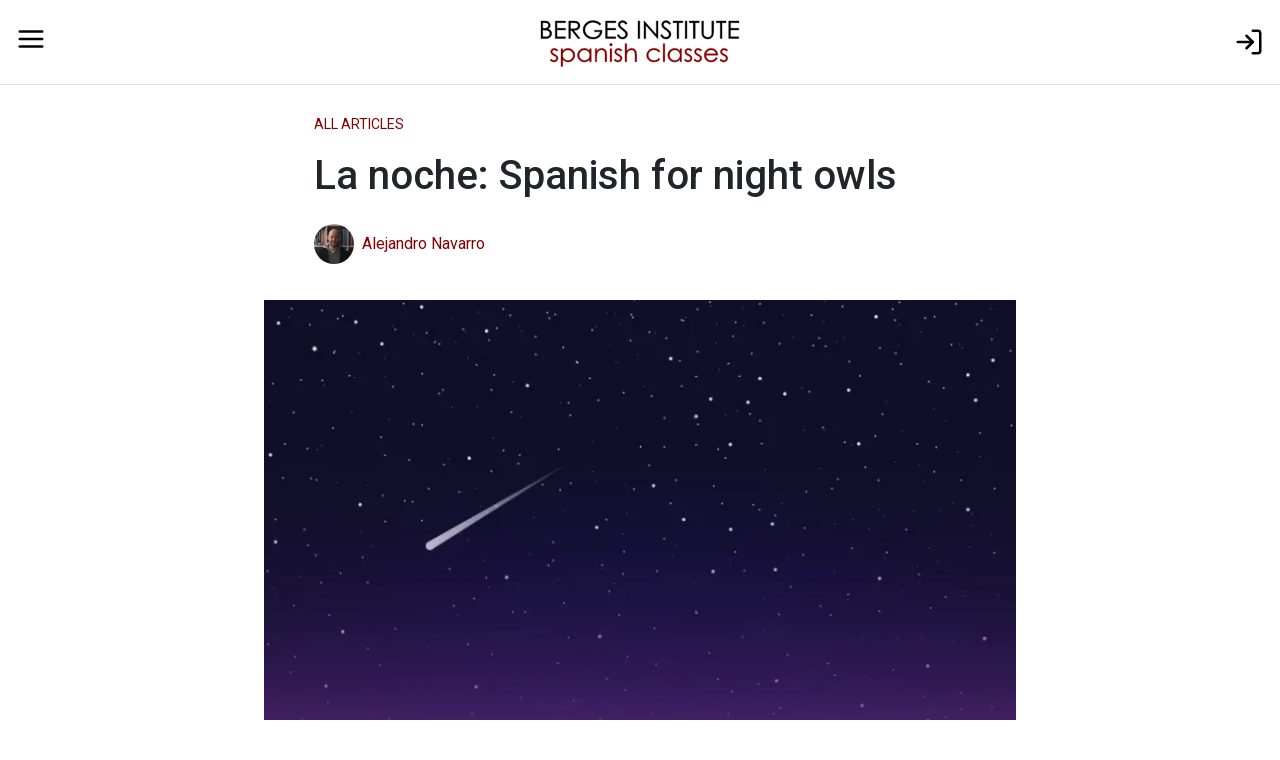

--- FILE ---
content_type: text/html; charset=utf-8
request_url: https://www.bergesinstitutespanish.com/blog/la-noche-spanish-for-night-owls
body_size: 13804
content:
<!DOCTYPE html>
<html lang="en">
<head>
    <meta charset="UTF-8">
    <meta http-equiv="X-UA-Compatible" content="IE=edge">
    <meta name="viewport" content="width=device-width, initial-scale=1.0"/>

            <title>La noche: Spanish for night owls - Berges Institute Spanish Classes</title>
    
    <meta name="description" content="Madrugar, the verb, is also featured in popular expressions. One says, “Al que madruga, Dios le ayuda” which is a theological version of “The early bird gets the worm”.">

    <link rel="canonical" href="https://www.bergesinstitutespanish.com/blog/la-noche-spanish-for-night-owls">

    <style>
    /* cyrillic-ext */
    @font-face {
        font-family: 'Roboto';
        font-style: italic;
        font-weight: 100 900;
        font-stretch: 100%;
        font-display: swap;
        src: url(https://fonts.gstatic.com/s/roboto/v50/KFO5CnqEu92Fr1Mu53ZEC9_Vu3r1gIhOszmkC3kaSTbQWt4N.woff2) format('woff2');
        unicode-range: U+0460-052F, U+1C80-1C8A, U+20B4, U+2DE0-2DFF, U+A640-A69F, U+FE2E-FE2F;
    }
    /* cyrillic */
    @font-face {
        font-family: 'Roboto';
        font-style: italic;
        font-weight: 100 900;
        font-stretch: 100%;
        font-display: swap;
        src: url(https://fonts.gstatic.com/s/roboto/v50/KFO5CnqEu92Fr1Mu53ZEC9_Vu3r1gIhOszmkAnkaSTbQWt4N.woff2) format('woff2');
        unicode-range: U+0301, U+0400-045F, U+0490-0491, U+04B0-04B1, U+2116;
    }
    /* greek-ext */
    @font-face {
        font-family: 'Roboto';
        font-style: italic;
        font-weight: 100 900;
        font-stretch: 100%;
        font-display: swap;
        src: url(https://fonts.gstatic.com/s/roboto/v50/KFO5CnqEu92Fr1Mu53ZEC9_Vu3r1gIhOszmkCnkaSTbQWt4N.woff2) format('woff2');
        unicode-range: U+1F00-1FFF;
    }
    /* greek */
    @font-face {
        font-family: 'Roboto';
        font-style: italic;
        font-weight: 100 900;
        font-stretch: 100%;
        font-display: swap;
        src: url(https://fonts.gstatic.com/s/roboto/v50/KFO5CnqEu92Fr1Mu53ZEC9_Vu3r1gIhOszmkBXkaSTbQWt4N.woff2) format('woff2');
        unicode-range: U+0370-0377, U+037A-037F, U+0384-038A, U+038C, U+038E-03A1, U+03A3-03FF;
    }
    /* math */
    @font-face {
        font-family: 'Roboto';
        font-style: italic;
        font-weight: 100 900;
        font-stretch: 100%;
        font-display: swap;
        src: url(https://fonts.gstatic.com/s/roboto/v50/KFO5CnqEu92Fr1Mu53ZEC9_Vu3r1gIhOszmkenkaSTbQWt4N.woff2) format('woff2');
        unicode-range: U+0302-0303, U+0305, U+0307-0308, U+0310, U+0312, U+0315, U+031A, U+0326-0327, U+032C, U+032F-0330, U+0332-0333, U+0338, U+033A, U+0346, U+034D, U+0391-03A1, U+03A3-03A9, U+03B1-03C9, U+03D1, U+03D5-03D6, U+03F0-03F1, U+03F4-03F5, U+2016-2017, U+2034-2038, U+203C, U+2040, U+2043, U+2047, U+2050, U+2057, U+205F, U+2070-2071, U+2074-208E, U+2090-209C, U+20D0-20DC, U+20E1, U+20E5-20EF, U+2100-2112, U+2114-2115, U+2117-2121, U+2123-214F, U+2190, U+2192, U+2194-21AE, U+21B0-21E5, U+21F1-21F2, U+21F4-2211, U+2213-2214, U+2216-22FF, U+2308-230B, U+2310, U+2319, U+231C-2321, U+2336-237A, U+237C, U+2395, U+239B-23B7, U+23D0, U+23DC-23E1, U+2474-2475, U+25AF, U+25B3, U+25B7, U+25BD, U+25C1, U+25CA, U+25CC, U+25FB, U+266D-266F, U+27C0-27FF, U+2900-2AFF, U+2B0E-2B11, U+2B30-2B4C, U+2BFE, U+3030, U+FF5B, U+FF5D, U+1D400-1D7FF, U+1EE00-1EEFF;
    }
    /* symbols */
    @font-face {
        font-family: 'Roboto';
        font-style: italic;
        font-weight: 100 900;
        font-stretch: 100%;
        font-display: swap;
        src: url(https://fonts.gstatic.com/s/roboto/v50/KFO5CnqEu92Fr1Mu53ZEC9_Vu3r1gIhOszmkaHkaSTbQWt4N.woff2) format('woff2');
        unicode-range: U+0001-000C, U+000E-001F, U+007F-009F, U+20DD-20E0, U+20E2-20E4, U+2150-218F, U+2190, U+2192, U+2194-2199, U+21AF, U+21E6-21F0, U+21F3, U+2218-2219, U+2299, U+22C4-22C6, U+2300-243F, U+2440-244A, U+2460-24FF, U+25A0-27BF, U+2800-28FF, U+2921-2922, U+2981, U+29BF, U+29EB, U+2B00-2BFF, U+4DC0-4DFF, U+FFF9-FFFB, U+10140-1018E, U+10190-1019C, U+101A0, U+101D0-101FD, U+102E0-102FB, U+10E60-10E7E, U+1D2C0-1D2D3, U+1D2E0-1D37F, U+1F000-1F0FF, U+1F100-1F1AD, U+1F1E6-1F1FF, U+1F30D-1F30F, U+1F315, U+1F31C, U+1F31E, U+1F320-1F32C, U+1F336, U+1F378, U+1F37D, U+1F382, U+1F393-1F39F, U+1F3A7-1F3A8, U+1F3AC-1F3AF, U+1F3C2, U+1F3C4-1F3C6, U+1F3CA-1F3CE, U+1F3D4-1F3E0, U+1F3ED, U+1F3F1-1F3F3, U+1F3F5-1F3F7, U+1F408, U+1F415, U+1F41F, U+1F426, U+1F43F, U+1F441-1F442, U+1F444, U+1F446-1F449, U+1F44C-1F44E, U+1F453, U+1F46A, U+1F47D, U+1F4A3, U+1F4B0, U+1F4B3, U+1F4B9, U+1F4BB, U+1F4BF, U+1F4C8-1F4CB, U+1F4D6, U+1F4DA, U+1F4DF, U+1F4E3-1F4E6, U+1F4EA-1F4ED, U+1F4F7, U+1F4F9-1F4FB, U+1F4FD-1F4FE, U+1F503, U+1F507-1F50B, U+1F50D, U+1F512-1F513, U+1F53E-1F54A, U+1F54F-1F5FA, U+1F610, U+1F650-1F67F, U+1F687, U+1F68D, U+1F691, U+1F694, U+1F698, U+1F6AD, U+1F6B2, U+1F6B9-1F6BA, U+1F6BC, U+1F6C6-1F6CF, U+1F6D3-1F6D7, U+1F6E0-1F6EA, U+1F6F0-1F6F3, U+1F6F7-1F6FC, U+1F700-1F7FF, U+1F800-1F80B, U+1F810-1F847, U+1F850-1F859, U+1F860-1F887, U+1F890-1F8AD, U+1F8B0-1F8BB, U+1F8C0-1F8C1, U+1F900-1F90B, U+1F93B, U+1F946, U+1F984, U+1F996, U+1F9E9, U+1FA00-1FA6F, U+1FA70-1FA7C, U+1FA80-1FA89, U+1FA8F-1FAC6, U+1FACE-1FADC, U+1FADF-1FAE9, U+1FAF0-1FAF8, U+1FB00-1FBFF;
    }
    /* vietnamese */
    @font-face {
        font-family: 'Roboto';
        font-style: italic;
        font-weight: 100 900;
        font-stretch: 100%;
        font-display: swap;
        src: url(https://fonts.gstatic.com/s/roboto/v50/KFO5CnqEu92Fr1Mu53ZEC9_Vu3r1gIhOszmkCXkaSTbQWt4N.woff2) format('woff2');
        unicode-range: U+0102-0103, U+0110-0111, U+0128-0129, U+0168-0169, U+01A0-01A1, U+01AF-01B0, U+0300-0301, U+0303-0304, U+0308-0309, U+0323, U+0329, U+1EA0-1EF9, U+20AB;
    }
    /* latin-ext */
    @font-face {
        font-family: 'Roboto';
        font-style: italic;
        font-weight: 100 900;
        font-stretch: 100%;
        font-display: swap;
        src: url(https://fonts.gstatic.com/s/roboto/v50/KFO5CnqEu92Fr1Mu53ZEC9_Vu3r1gIhOszmkCHkaSTbQWt4N.woff2) format('woff2');
        unicode-range: U+0100-02BA, U+02BD-02C5, U+02C7-02CC, U+02CE-02D7, U+02DD-02FF, U+0304, U+0308, U+0329, U+1D00-1DBF, U+1E00-1E9F, U+1EF2-1EFF, U+2020, U+20A0-20AB, U+20AD-20C0, U+2113, U+2C60-2C7F, U+A720-A7FF;
    }
    /* latin */
    @font-face {
        font-family: 'Roboto';
        font-style: italic;
        font-weight: 100 900;
        font-stretch: 100%;
        font-display: swap;
        src: url(https://fonts.gstatic.com/s/roboto/v50/KFO5CnqEu92Fr1Mu53ZEC9_Vu3r1gIhOszmkBnkaSTbQWg.woff2) format('woff2');
        unicode-range: U+0000-00FF, U+0131, U+0152-0153, U+02BB-02BC, U+02C6, U+02DA, U+02DC, U+0304, U+0308, U+0329, U+2000-206F, U+20AC, U+2122, U+2191, U+2193, U+2212, U+2215, U+FEFF, U+FFFD;
    }
    /* cyrillic-ext */
    @font-face {
        font-family: 'Roboto';
        font-style: normal;
        font-weight: 100 900;
        font-stretch: 100%;
        font-display: swap;
        src: url(https://fonts.gstatic.com/s/roboto/v50/KFO7CnqEu92Fr1ME7kSn66aGLdTylUAMa3GUBHMdazTgWw.woff2) format('woff2');
        unicode-range: U+0460-052F, U+1C80-1C8A, U+20B4, U+2DE0-2DFF, U+A640-A69F, U+FE2E-FE2F;
    }
    /* cyrillic */
    @font-face {
        font-family: 'Roboto';
        font-style: normal;
        font-weight: 100 900;
        font-stretch: 100%;
        font-display: swap;
        src: url(https://fonts.gstatic.com/s/roboto/v50/KFO7CnqEu92Fr1ME7kSn66aGLdTylUAMa3iUBHMdazTgWw.woff2) format('woff2');
        unicode-range: U+0301, U+0400-045F, U+0490-0491, U+04B0-04B1, U+2116;
    }
    /* greek-ext */
    @font-face {
        font-family: 'Roboto';
        font-style: normal;
        font-weight: 100 900;
        font-stretch: 100%;
        font-display: swap;
        src: url(https://fonts.gstatic.com/s/roboto/v50/KFO7CnqEu92Fr1ME7kSn66aGLdTylUAMa3CUBHMdazTgWw.woff2) format('woff2');
        unicode-range: U+1F00-1FFF;
    }
    /* greek */
    @font-face {
        font-family: 'Roboto';
        font-style: normal;
        font-weight: 100 900;
        font-stretch: 100%;
        font-display: swap;
        src: url(https://fonts.gstatic.com/s/roboto/v50/KFO7CnqEu92Fr1ME7kSn66aGLdTylUAMa3-UBHMdazTgWw.woff2) format('woff2');
        unicode-range: U+0370-0377, U+037A-037F, U+0384-038A, U+038C, U+038E-03A1, U+03A3-03FF;
    }
    /* math */
    @font-face {
        font-family: 'Roboto';
        font-style: normal;
        font-weight: 100 900;
        font-stretch: 100%;
        font-display: swap;
        src: url(https://fonts.gstatic.com/s/roboto/v50/KFO7CnqEu92Fr1ME7kSn66aGLdTylUAMawCUBHMdazTgWw.woff2) format('woff2');
        unicode-range: U+0302-0303, U+0305, U+0307-0308, U+0310, U+0312, U+0315, U+031A, U+0326-0327, U+032C, U+032F-0330, U+0332-0333, U+0338, U+033A, U+0346, U+034D, U+0391-03A1, U+03A3-03A9, U+03B1-03C9, U+03D1, U+03D5-03D6, U+03F0-03F1, U+03F4-03F5, U+2016-2017, U+2034-2038, U+203C, U+2040, U+2043, U+2047, U+2050, U+2057, U+205F, U+2070-2071, U+2074-208E, U+2090-209C, U+20D0-20DC, U+20E1, U+20E5-20EF, U+2100-2112, U+2114-2115, U+2117-2121, U+2123-214F, U+2190, U+2192, U+2194-21AE, U+21B0-21E5, U+21F1-21F2, U+21F4-2211, U+2213-2214, U+2216-22FF, U+2308-230B, U+2310, U+2319, U+231C-2321, U+2336-237A, U+237C, U+2395, U+239B-23B7, U+23D0, U+23DC-23E1, U+2474-2475, U+25AF, U+25B3, U+25B7, U+25BD, U+25C1, U+25CA, U+25CC, U+25FB, U+266D-266F, U+27C0-27FF, U+2900-2AFF, U+2B0E-2B11, U+2B30-2B4C, U+2BFE, U+3030, U+FF5B, U+FF5D, U+1D400-1D7FF, U+1EE00-1EEFF;
    }
    /* symbols */
    @font-face {
        font-family: 'Roboto';
        font-style: normal;
        font-weight: 100 900;
        font-stretch: 100%;
        font-display: swap;
        src: url(https://fonts.gstatic.com/s/roboto/v50/KFO7CnqEu92Fr1ME7kSn66aGLdTylUAMaxKUBHMdazTgWw.woff2) format('woff2');
        unicode-range: U+0001-000C, U+000E-001F, U+007F-009F, U+20DD-20E0, U+20E2-20E4, U+2150-218F, U+2190, U+2192, U+2194-2199, U+21AF, U+21E6-21F0, U+21F3, U+2218-2219, U+2299, U+22C4-22C6, U+2300-243F, U+2440-244A, U+2460-24FF, U+25A0-27BF, U+2800-28FF, U+2921-2922, U+2981, U+29BF, U+29EB, U+2B00-2BFF, U+4DC0-4DFF, U+FFF9-FFFB, U+10140-1018E, U+10190-1019C, U+101A0, U+101D0-101FD, U+102E0-102FB, U+10E60-10E7E, U+1D2C0-1D2D3, U+1D2E0-1D37F, U+1F000-1F0FF, U+1F100-1F1AD, U+1F1E6-1F1FF, U+1F30D-1F30F, U+1F315, U+1F31C, U+1F31E, U+1F320-1F32C, U+1F336, U+1F378, U+1F37D, U+1F382, U+1F393-1F39F, U+1F3A7-1F3A8, U+1F3AC-1F3AF, U+1F3C2, U+1F3C4-1F3C6, U+1F3CA-1F3CE, U+1F3D4-1F3E0, U+1F3ED, U+1F3F1-1F3F3, U+1F3F5-1F3F7, U+1F408, U+1F415, U+1F41F, U+1F426, U+1F43F, U+1F441-1F442, U+1F444, U+1F446-1F449, U+1F44C-1F44E, U+1F453, U+1F46A, U+1F47D, U+1F4A3, U+1F4B0, U+1F4B3, U+1F4B9, U+1F4BB, U+1F4BF, U+1F4C8-1F4CB, U+1F4D6, U+1F4DA, U+1F4DF, U+1F4E3-1F4E6, U+1F4EA-1F4ED, U+1F4F7, U+1F4F9-1F4FB, U+1F4FD-1F4FE, U+1F503, U+1F507-1F50B, U+1F50D, U+1F512-1F513, U+1F53E-1F54A, U+1F54F-1F5FA, U+1F610, U+1F650-1F67F, U+1F687, U+1F68D, U+1F691, U+1F694, U+1F698, U+1F6AD, U+1F6B2, U+1F6B9-1F6BA, U+1F6BC, U+1F6C6-1F6CF, U+1F6D3-1F6D7, U+1F6E0-1F6EA, U+1F6F0-1F6F3, U+1F6F7-1F6FC, U+1F700-1F7FF, U+1F800-1F80B, U+1F810-1F847, U+1F850-1F859, U+1F860-1F887, U+1F890-1F8AD, U+1F8B0-1F8BB, U+1F8C0-1F8C1, U+1F900-1F90B, U+1F93B, U+1F946, U+1F984, U+1F996, U+1F9E9, U+1FA00-1FA6F, U+1FA70-1FA7C, U+1FA80-1FA89, U+1FA8F-1FAC6, U+1FACE-1FADC, U+1FADF-1FAE9, U+1FAF0-1FAF8, U+1FB00-1FBFF;
    }
    /* vietnamese */
    @font-face {
        font-family: 'Roboto';
        font-style: normal;
        font-weight: 100 900;
        font-stretch: 100%;
        font-display: swap;
        src: url(https://fonts.gstatic.com/s/roboto/v50/KFO7CnqEu92Fr1ME7kSn66aGLdTylUAMa3OUBHMdazTgWw.woff2) format('woff2');
        unicode-range: U+0102-0103, U+0110-0111, U+0128-0129, U+0168-0169, U+01A0-01A1, U+01AF-01B0, U+0300-0301, U+0303-0304, U+0308-0309, U+0323, U+0329, U+1EA0-1EF9, U+20AB;
    }
    /* latin-ext */
    @font-face {
        font-family: 'Roboto';
        font-style: normal;
        font-weight: 100 900;
        font-stretch: 100%;
        font-display: swap;
        src: url(https://fonts.gstatic.com/s/roboto/v50/KFO7CnqEu92Fr1ME7kSn66aGLdTylUAMa3KUBHMdazTgWw.woff2) format('woff2');
        unicode-range: U+0100-02BA, U+02BD-02C5, U+02C7-02CC, U+02CE-02D7, U+02DD-02FF, U+0304, U+0308, U+0329, U+1D00-1DBF, U+1E00-1E9F, U+1EF2-1EFF, U+2020, U+20A0-20AB, U+20AD-20C0, U+2113, U+2C60-2C7F, U+A720-A7FF;
    }
    /* latin */
    @font-face {
        font-family: 'Roboto';
        font-style: normal;
        font-weight: 100 900;
        font-stretch: 100%;
        font-display: swap;
        src: url(https://fonts.gstatic.com/s/roboto/v50/KFO7CnqEu92Fr1ME7kSn66aGLdTylUAMa3yUBHMdazQ.woff2) format('woff2');
        unicode-range: U+0000-00FF, U+0131, U+0152-0153, U+02BB-02BC, U+02C6, U+02DA, U+02DC, U+0304, U+0308, U+0329, U+2000-206F, U+20AC, U+2122, U+2191, U+2193, U+2212, U+2215, U+FEFF, U+FFFD;
    }
</style>

    <link rel="stylesheet" href="/css/app.css?id=31900ddbf975a502c75d87cd7251eeef">

        <style>
        h2, h3, h4, h5 {
            margin-top: 2rem;
            margin-bottom: 1.5rem;
        }

        .image-box {
            position: relative;
            width: 100%;
            height: 0;
            padding-top: calc(100% * (5 / 4));
        }

        .image-cropped {
            position: absolute;
            top: 0;
            width: 100%;
            height: 100%;
            object-fit: cover;
        }

        .yt {
            position: relative;
            display: block;
            width: 100%;
            height: 0;
            margin: 2rem auto 2rem auto;
            padding: 0 0 56.25%; /* 16:9 ratio */
            overflow: hidden;
        }

        .yt iframe {
            position: absolute;
            top: 0; bottom: 0; left: 0;
            width: 100%;
            height: 100%;
            border: 0;
        }

        blockquote p {
            margin-bottom: 0 !important;
        }

        .embedded_image, blockquote {
            margin-top: 2rem;
            margin-bottom: 2rem;
        }

        .embedded_image > img {
            width: 100%;
        }

        .embedded_image p {
            font-size: 87%;
            font-style: italic;
            line-height: 1.2rem;
            margin-top: .8rem;
        }
    </style>

    <script src="/js/pages.js?id=b3fe97de057eee1343043a56f14ff33c"></script>

        <meta name="twitter:image" content="https://images.ctfassets.net/bvmstkw606y0/6iplzaiILWGe3uFWb1AUQn/b3d998286ea3e33fc4e0975034201dd7/eyJidWNrZXQiOiJ3aW5rZmlsZXNzdG9yYWdlYnVja2V0Iiwia2V5IjoiNTR5cHdsWGlJd1pHeHlSRDU2OVVOM2xLMDJhblFHdkdOVDhMaWY2dC53ZWJwIiwiZWR.webp?w=900&amp;q=90&amp;fm=webp" />
    <meta name="twitter:card" content="summary_large_image" />
    <meta property="og:type"               content="article" />
    <meta property="og:title"              content="La noche: Spanish for night owls" />
    <meta property="og:description"        content="Madrugar, the verb, is also featured in popular expressions. One says, “Al que madruga, Dios le ayuda” which is a theological version of “The early bird gets the worm”." />
    <meta property="og:image"              content="https://images.ctfassets.net/bvmstkw606y0/6iplzaiILWGe3uFWb1AUQn/b3d998286ea3e33fc4e0975034201dd7/eyJidWNrZXQiOiJ3aW5rZmlsZXNzdG9yYWdlYnVja2V0Iiwia2V5IjoiNTR5cHdsWGlJd1pHeHlSRDU2OVVOM2xLMDJhblFHdkdOVDhMaWY2dC53ZWJwIiwiZWR.webp?w=900&amp;q=90&amp;fm=webp" />

    <!-- Favicon -->
    <link rel="icon" href="https://www.bergesinstitutespanish.com/img/favicon.png">
</head>
<body class="bg-white">
    <header>
     <div class="py-5"></div>    <div id="navbar" class="container-fluid border-bottom  position-fixed top-0 " style="z-index: 40">
        <div class="d-flex flex-column">
            <div class="d-flex justify-content-between align-items-center bg-white p-3">
                <!-- Add dropdown class to parent container -->
                <div class="dropdown">
                    <button type="button" class="nav-button text-black border-0 bg-white"
                            id="dropdownMenuButton"
                            data-bs-toggle="dropdown"
                            aria-expanded="false"
                            aria-label="Open the menu">
                        <div class="d-flex align-items-center">
                            <i data-feather="menu" style="width: 30px; height: 30px;"></i>
                        </div>
                    </button>

                    <div class="dropdown-menu"
                         aria-labelledby="dropdownMenuButton">
                        <div>
                                                            <li><a class="dropdown-item py-2 px-3" href="/levels-and-schedule">Spanish courses</a></li>
<li><a class="dropdown-item py-2 px-3" href="/online-tests/online-placement-test?source=main_menu">Placement test</a></li>
<li><a class="dropdown-item py-2 px-3" href="/prices">Prices</a></li>
<li><a class="dropdown-item py-2 px-3" href="/deal-for-beginners">Deal for absolute beginners</a></li>
                                                    </div>
                    </div>
                </div>

                <div class="d-flex align-items-center mx-4">
                    <a href="https://www.bergesinstitutespanish.com" class="d-flex align-items-center text-black">
                        <img class="pt-1" alt="logo" height="63px" width="250px" style="max-width: 200px; height:auto"
                             src="https://www.bergesinstitutespanish.com/img/berges_logo_full.svg">
                    </a>
                </div>

                <a href="https://www.bergesinstitutespanish.com/login" class="text-black" aria-label="Log in">
                    <div class="d-flex align-items-center">
                        <i data-feather="log-in" style="width: 30px; height: 30px;"></i>
                    </div>
                </a>
            </div>
        </div>
    </div>
</header>


    <main role="main">
        <div class="pt-3">
            <div class="post-body container extra-narrow px-4 pb-4">
                <div class="mb-3">
                    <a href="https://www.bergesinstitutespanish.com/blog" class="small text-uppercase text-decoration-none">All articles</a>
                </div>
                <h1 class="py-0 mb-4">La noche: Spanish for night owls</h1>
                <div class="mb-1 d-flex align-items-center">
                    <div>
                        <img src="https://images.ctfassets.net/bvmstkw606y0/19w4qZRvW79j75QtZ7sqVU/763b7819cbeda4966ecbcc77d8817db8/eyJidWNrZXQiOiJ3aW5rZmlsZXNzdG9yYWdlYnVja2V0Iiwia2V5Ijoibktrem1GZUE0dHBpTVhGVzNRSk5rNXp0S3k5R0l0bFNTalpYWUw3Uy5wbmciLCJlZGl.webp?w=100&amp;q=90&amp;fm=webp" alt="Alejandro Navarro" class="rounded-circle" height="40px" width="40px">
                    </div>
                    <div class="ms-2">
                        <a class="text-decoration-none" href="https://www.bergesinstitutespanish.com/blog/author/alejandro-navarro">
                            Alejandro Navarro
                        </a>
                    </div>
                </div>
            </div>
                            <div class="py-2 container narrow col-xxl-6 px-4">
                    <img width="400px" height="200px" style="width: 100%; height: auto" src="https://images.ctfassets.net/bvmstkw606y0/6iplzaiILWGe3uFWb1AUQn/b3d998286ea3e33fc4e0975034201dd7/eyJidWNrZXQiOiJ3aW5rZmlsZXNzdG9yYWdlYnVja2V0Iiwia2V5IjoiNTR5cHdsWGlJd1pHeHlSRDU2OVVOM2xLMDJhblFHdkdOVDhMaWY2dC53ZWJwIiwiZWR.webp?w=900&amp;q=90&amp;fm=webp"
                         alt="A city&#039;s skyline, at night">
                </div>
                    </div>

        <div class="pb-4">
            <div class="container extra-narrow col-xxl-6 px-4">
                <div class="mt-4">
                    <div class="bg-light-gray rounded p-3 pb-4">
            <p class="fw-bold lead">Who are we?</p>
        <p>We are a Spanish language school that offers grammar-intensive live Spanish classes via Zoom for adults.</p>
        <a href="/levels-and-schedule" id="browse-classes" class="btn btn-lg btn-secondary">
                    Browse classes
            </a>
</div>
                </div>
                <div class="post-body">
                    <div class="mt-5">
                        <div class="small text-gray mb-4">
                                                            Last updated Oct 7, 2025 • Reading time: 3 minutes
                                                    </div>
                        <p>Recent studies have shown that forcing people to follow an early morning schedule can have harmful consequences. Many institutions, from schools to banks, offices, warehouses and factories, are structured around a schedule of early arrival and early departure. For those whose internal clocks match these schedules, life is fairly easy, at least in terms of being alert and awake during work hours. Some, however, hit their peak later, at night. They are, as we say in <a href="https://www.bergesinstitutespanish.com/the-graf-method" title="">Spanish</a>, <em>noct&aacute;mbulos</em>. Here are some phrases, verbs and vocabulary to describe night owls, as well as morning persons.</p><p>Obviously, we&rsquo;ll start with the word <em>noche</em>. When it hits its midpoint, it&rsquo;s <em>medianoche</em>. Some countries, like Spain and Argentina, stay active late into the night, while others turn in earlier. The verb <em>atardecer</em> describes the end of the afternoon, while the noun <em>atardecer</em> means sunset. The change from afternoon, while there&rsquo;s still some light, to night, when there&rsquo;s no light at all, is called <em>anochecer</em>. Like <em>llover, nevar,</em> and <em>hacer</em> combined with words like <em>fr&iacute;o</em> and <em>calor,</em> these verbs are conjugated in the impersonal third person. Nobody causes the sunset, nobody brings about the darkness of the night; they just happen on their own - <em>En verano anochece m&aacute;s tarde. En invierno atardece m&aacute;s temprano.</em></p><p>Our own behaviors with regards to the night have their own verbs and nouns. <em>Trasnochar</em> means to stay up late into the night. A <em>trasnochador</em> can be considered a night owl, a person who stays up, same as a <em>noct&aacute;mbulo</em>. In Colombia, for example, when we see someone yawning, we say, <em>&ldquo;A dormir donde te trasnocharon&rdquo;</em> which roughly translates to, &ldquo;Go sleep wherever they kept you up.&rdquo; This verb, staying up, can also be conjugated in a reflexive manner, <em>&ldquo;Anoche me trasnoch&eacute; viendo cap&iacute;tulos de Narcos&rdquo;</em> - Last night I stayed up binge watching Narcos. And you can even say, <em>&ldquo;Estoy trasnochado&rdquo;</em> to indicate that you have slept very little.</p><p>The wee hours, or the small hours, can feel very special. If you have the energy to stay awake, you&rsquo;ll enjoy a quiet time, as there&rsquo;s less traffic, less people on the street; well, maybe not so much in NYC, but for the most part, it is a quieter time. We call this time<em> la madrugada</em>. And people who wake up at this hour, very early, are called <em>madrugadores</em>. And there&rsquo;s a verb, <em>madrugar,</em> which means exactly that, to wake up at ungodly hours. Don Quijote, for example, was described as &ldquo;gran madrugador.&rdquo;</p><div class="embedded_image"><img src="https://images.ctfassets.net/bvmstkw606y0/2IqrKEdWxDQ20SEerIswwS/58f5af973bf915d8a01b5bb1c70d9ee8/raymond-kotewicz-LZCQXnjQIc8-unsplash.jpg?w=700&q=85&fm=webp" alt="The neon sign of a diner at night"></div><p><em>Madrugar,</em> the verb, is also featured in popular expressions. One says, <em>&ldquo;Al que madruga, Dios le ayuda&rdquo;</em> which is a theological version of &ldquo;The early bird gets the worm&rdquo; only in this case it&rsquo;s God who gives him or her the worm. The other one, perhaps coined by a very pragmatic and agnostic person, states that <em>&ldquo;No por mucho madrugar amanece m&aacute;s temprano&rdquo;</em> which means that the sun rises when it rises, and it&rsquo;s not going to rise any earlier just because you woke up super early.</p><p>Some translations of morning person include <em>alondra, persona ma&ntilde;anera, madrugador, persona matutina,</em> although they&rsquo;re not really all that commonly used. The words <em>noct&aacute;mbulo</em> or <em>trasnochador,</em> however, have a hint of bohemian or intellectual life.</p><p>Obviously we can bookend the night with our beloved reflexive verbs: <em>acostarse,</em> to go to bed, and <em>levantarse,</em> to get up. What&rsquo;s interesting about these two verbs is that they require your active decision to go to bed or to get up. But a couple other verbs work closely with them: <em>Dormirse</em> is the involuntary process of falling asleep, while <em>despertarse</em> is the involuntary act of waking up. Anyone who has suffered from insomnia,<em> insomnio,</em> in Spanish, knows that <em>acostarse</em> and <em>dormirse</em> don&rsquo;t always happen at the same time. We also call this <em>desvelarse</em>, meaning to stay up. Likewise, anyone who hits the snooze button more than once knows that <em>despertarse</em> and <em>levantarse</em> don&rsquo;t always happen in immediate succession. To those who are late in the morning we ask, <em>&ldquo;&iquest;Se te pegaron las cobijas?&rdquo;</em> or &ldquo;Did your blankets stick to you?&rdquo;</p><p>And between those two verbs we have, obviously, the verb <em>dormir,</em> and those who enjoy long hours of sleep are called <em>dormilones,</em> which is the name of one of Snow White&rsquo;s seven dwarves. We also have the verb <em>so&ntilde;ar</em> which means to dream, and the word <em>sue&ntilde;o</em> which can mean a dream, both in terms of your recollection of the narrative created by your subconscious during sleep, but also an aspiration or a goal. To describe the contents of a dream you can say, <em>&ldquo;Anoche so&ntilde;&eacute; que ganaba la loter&iacute;a&rdquo;</em> meaning, &ldquo;Last night I dreamed that I won the lottery&rdquo; or <em>&ldquo;Anoche so&ntilde;&eacute; con mi profesora de &aacute;lgebra&rdquo;</em> meaning &ldquo;Last night I dreamed of my algebra teacher.&rdquo; Which brings us to the word <em>pesadilla,</em> nightmare.</p><p>If you want to read more about nightmares and <em>pesadillas</em> search for Jorge Luis Borges&rsquo; conference on nightmares. Its title is <em>La pesadilla,</em> and whether you can read it in Spanish or in English, you are likely to learn a lot about psychology, etymology and folklore.</p>
                    </div>
                </div>


                <div class="mt-5 mb-4 p-3 rounded-3 bg-light-gray">
                    <div class="d-flex">
                        <div>
                            <img src="https://images.ctfassets.net/bvmstkw606y0/19w4qZRvW79j75QtZ7sqVU/763b7819cbeda4966ecbcc77d8817db8/eyJidWNrZXQiOiJ3aW5rZmlsZXNzdG9yYWdlYnVja2V0Iiwia2V5Ijoibktrem1GZUE0dHBpTVhGVzNRSk5rNXp0S3k5R0l0bFNTalpYWUw3Uy5wbmciLCJlZGl.webp?w=100&amp;q=90&amp;fm=webp" alt="Alejandro Navarro" class="rounded-circle" height="70px" width="70px">
                        </div>
                        <div class="ms-3">
                            <div class="h4">Alejandro Navarro</div>
                            <div class="">Alejandro Navarro is a former Spanish language instructor at Berges Institute.</div>
                        </div>
                    </div>
                </div>

                <div class="mb-5">
                    <div class="bg-light-gray rounded p-3 pb-4">
            <p class="fw-bold lead">Who are we?</p>
        <p>We are a Spanish language school that offers grammar-intensive live Spanish classes via Zoom for adults.</p>
        <a href="/levels-and-schedule" id="browse-classes" class="btn btn-lg btn-secondary">
                    Browse classes
            </a>
</div>
                </div>
            </div>

            <div class="container col-xxl-9 px-4">
                <div class="py-3">
                    <h2 class="text-center">Recommended Articles</h2>
                    <div id="recommended-posts" class="body-blog row pb-3 mt-lg-5"></div>
                </div>
            </div>
        </div>
    </main>

    <footer class="footer mt-auto pb-2 small bg-dark">
        <div class="bg-light">
            <div class="container col-xxl-8 px-4 py-5">
                <div class="h3">Spanish Learning Categories</div>
                <ul class="d-flex flex-wrap px-0" style="list-style: none">
                                            <li class="mb-2">
                            <a class="text-dark" href="https://www.bergesinstitutespanish.com/spanish-learning-categories/spanish-for-professionals">
                                Spanish for Professionals
                            </a>
                             <span class="mx-2">|</span>                         </li>
                                            <li class="mb-2">
                            <a class="text-dark" href="https://www.bergesinstitutespanish.com/spanish-learning-categories/spanish-by-learning-goal">
                                Spanish by Learning Goal
                            </a>
                                                    </li>
                                    </ul>

                <div class="h3">Learn Spanish in your city</div>
                <ul class="d-flex flex-wrap px-0" style="list-style: none">
                                            <li class="mb-2">
                            <a class="text-dark" href="https://www.bergesinstitutespanish.com/spanish-classes/cities/new-york-city">
                                Spanish classes in New York City
                            </a>
                             <span class="mx-2">|</span>                         </li>
                                            <li class="mb-2">
                            <a class="text-dark" href="https://www.bergesinstitutespanish.com/spanish-classes/cities/chicago">
                                Spanish classes in Chicago
                            </a>
                             <span class="mx-2">|</span>                         </li>
                                            <li class="mb-2">
                            <a class="text-dark" href="https://www.bergesinstitutespanish.com/spanish-classes/cities/los-angeles">
                                Spanish classes in Los Angeles
                            </a>
                             <span class="mx-2">|</span>                         </li>
                                            <li class="mb-2">
                            <a class="text-dark" href="https://www.bergesinstitutespanish.com/spanish-classes/cities/san-francisco">
                                Spanish classes in San Francisco
                            </a>
                             <span class="mx-2">|</span>                         </li>
                                            <li class="mb-2">
                            <a class="text-dark" href="https://www.bergesinstitutespanish.com/spanish-classes/cities/miami">
                                Spanish classes in Miami
                            </a>
                             <span class="mx-2">|</span>                         </li>
                                            <li class="mb-2">
                            <a class="text-dark" href="https://www.bergesinstitutespanish.com/spanish-classes/cities/boston">
                                Spanish classes in Boston
                            </a>
                             <span class="mx-2">|</span>                         </li>
                                            <li class="mb-2">
                            <a class="text-dark" href="https://www.bergesinstitutespanish.com/spanish-classes/cities/toronto">
                                Spanish classes in Toronto
                            </a>
                             <span class="mx-2">|</span>                         </li>
                                            <li class="mb-2">
                            <a class="text-dark" href="https://www.bergesinstitutespanish.com/spanish-classes/cities/vancouver">
                                Spanish classes in Vancouver
                            </a>
                             <span class="mx-2">|</span>                         </li>
                                            <li class="mb-2">
                            <a class="text-dark" href="https://www.bergesinstitutespanish.com/spanish-classes/cities/london">
                                Spanish classes in London
                            </a>
                             <span class="mx-2">|</span>                         </li>
                                            <li class="mb-2">
                            <a class="text-dark" href="https://www.bergesinstitutespanish.com/spanish-classes/cities/dublin">
                                Spanish classes in Dublin
                            </a>
                             <span class="mx-2">|</span>                         </li>
                                            <li class="mb-2">
                            <a class="text-dark" href="https://www.bergesinstitutespanish.com/spanish-classes/cities/mumbai">
                                Spanish classes in Mumbai
                            </a>
                             <span class="mx-2">|</span>                         </li>
                                            <li class="mb-2">
                            <a class="text-dark" href="https://www.bergesinstitutespanish.com/spanish-classes/cities/new-delhi">
                                Spanish classes in New Delhi
                            </a>
                             <span class="mx-2">|</span>                         </li>
                                            <li class="mb-2">
                            <a class="text-dark" href="https://www.bergesinstitutespanish.com/spanish-classes/cities/dubai">
                                Spanish classes in Dubai
                            </a>
                             <span class="mx-2">|</span>                         </li>
                                            <li class="mb-2">
                            <a class="text-dark" href="https://www.bergesinstitutespanish.com/spanish-classes/cities/melbourne">
                                Spanish classes in Melbourne
                            </a>
                             <span class="mx-2">|</span>                         </li>
                                            <li class="mb-2">
                            <a class="text-dark" href="https://www.bergesinstitutespanish.com/spanish-classes/cities/sydney">
                                Spanish classes in Sydney
                            </a>
                                                    </li>
                                    </ul>
            </div>
        </div>
        <div class="container col-xxl-8 px-4 py-5">
            <div class="row">
                <div class="col-md-3">
                    <div class="h4 my-3 text-white">Company</div>
                    <div class="mt-2"><a href="https://support.bergesinstitutespanish.com/hc/en-us">Help Center</a></div>
                    <div class="mt-2"><a href="https://support.bergesinstitutespanish.com/hc/en-us/requests/new">Contact Us</a></div>
                    <div class="mt-2"><a href="https://www.bergesinstitutespanish.com/the-berges-story">The Berges Story</a></div>
                    <div class="mt-2"><a href="/people">Instructors</a></div>
                    <div class="mt-2"><a href="https://www.bergesinstitutespanish.com/teach-with-us">Teach with us</a></div>
                </div>
                <div class="col-md-3">
                    <div class="h4 my-3 text-white">Resources</div>
                    <div class="mt-2"><a href="/prices">Prices</a></div>
                    <div class="mt-2"><a href="https://www.bergesinstitutespanish.com/the-graf-method">The Graf Method</a></div>
                    <div class="mt-2"><a href="https://www.bergesinstitutespanish.com/holiday-schedule">Holiday Schedule</a></div>
                    <div class="mt-2"><a href="https://www.bergesinstitutespanish.com/blog">Blog</a></div>
                    <div class="mt-2"><a href="https://www.bergesinstitutespanish.com/spanish-verb-conjugations">Spanish Verb Conjugations</a></div>
                    <div class="mt-2"><a href="https://www.bergesinstitutespanish.com/how-to-say-in-spanish">Common words and phrases in Spanish</a></div>
                    <div class="mt-2"><a href="https://www.bergesinstitutespanish.com/podcasts">Podcasts</a></div>
                    <div class="mt-2"><a href="https://www.bergesinstitutespanish.com/papers">Papers</a></div>
                    <div class="mt-2"><a href="/online-tests/online-placement-test?source=footer">Online Placement Test</a></div>
                    <div class="mt-2"><a href="https://www.bergesinstitutespanish.com/spanish-speaking-countries">Spanish-Speaking Countries</a></div>
                    <div class="mt-2"><a href="https://www.bergesinstitutespanish.com/spanish-native-speakers">Native Spanish speakers worldwide: an estimate</a></div>
                </div>
                <div class="col-md-3">
                    <div class="h4 my-3 text-white">Stuff</div>
                    <div class="mt-2"><a href="/affiliate-program">Affiliate Program</a></div>
                    <div class="mt-2"><a href="https://berges-institute-merch-store.creator-spring.com/?">Merch</a></div>
                    <div class="mt-2"><a href="https://www.bergesinstitutespanish.com/deep-spanish">Deep Spanish</a></div>
                    <div class="mt-2"><a href="https://www.amazon.com/s?k=graf+method+spanish&i=stripbooks&ref=nb_sb_noss">Books</a></div>
                    <div class="mt-2"><a href="https://www.bergesinstitutespanish.com/in-the-press">In the Press</a></div>
                    <div class="mt-2"><a href="https://www.bergesenglish.com">Clases de inglés</a></div>
                </div>
                <div class="col-md-3">
                    <div class="h4 my-3 text-white">Social</div>
                    <div class="mt-2"><a href="https://www.youtube.com/c/BergesInstitute">YouTube</a></div>
                    <div class="mt-2"><a href="https://www.linkedin.com/company/berges-institute-llc/">LinkedIn</a></div>
                    <div class="mt-2"><a href="https://twitter.com/bergesinstitute?lang=en">Twitter</a></div>
                    <div class="mt-2"><a href="https://www.instagram.com/berges_institute/?hl=en">Instagram</a></div>
                    <div class="mt-2"><a href="https://www.facebook.com/bergesinstitute/">Facebook</a></div>
                </div>
            </div>

            <hr class="my-4 border border-white">

            <div class="row">
                <div class="col-md-12 text-center">
                    <div class="h4 mb-3 text-white">Mailing Address</div>
                    <div class="mt-2 text-white">
                        <div class="mt-2">
    <div>Berges Institute SLU</div>
    <div>Calle Valgrande 8, Pl. 2</div>
    <div>28108 Alcobendas, Comunidad de Madrid, Spain</div>
</div>
                    </div>
                </div>
            </div>

            <hr class="my-4 border border-white">

            <div class="h4 mt-3 text-white p-3 text-center">Spanish Classes Near You</div>
            <div class="d-flex flex-wrap justify-content-center">
                                                                                        <div class="m-2"><a class="text-white" href="https://www.bergesinstitutespanish.com/spanish-classes/states-and-countries/new-york">Spanish classes in New York</a></div>
                                                                                                <div class="m-2"><a class="text-white" href="https://www.bergesinstitutespanish.com/spanish-classes/states-and-countries/california">Spanish classes in California</a></div>
                                                                                                <div class="m-2"><a class="text-white" href="https://www.bergesinstitutespanish.com/spanish-classes/states-and-countries/illinois">Spanish classes in Illinois</a></div>
                                                                                                <div class="m-2"><a class="text-white" href="https://www.bergesinstitutespanish.com/spanish-classes/states-and-countries/texas">Spanish classes in Texas</a></div>
                                                                                                                                                                                        <div class="m-2"><a class="text-white" href="https://www.bergesinstitutespanish.com/spanish-classes/states-and-countries/florida">Spanish classes in Florida</a></div>
                                                                                                                                                                                                                                                                                                                            <div class="m-2"><a class="text-white" href="https://www.bergesinstitutespanish.com/spanish-classes/states-and-countries/massachusetts">Spanish classes in Massachusetts</a></div>
                                                                                                                                                                                                                                                                                                                                                                                                                                                                                                                                                                                                                                                                                                                                                                                                                                                                                                                                                                    <div class="m-2"><a class="text-white" href="https://www.bergesinstitutespanish.com/spanish-classes/states-and-countries/new-jersey">Spanish classes in New Jersey</a></div>
                                                                                                                                                                                                                                                                                                                                                                                                                                                                                                                                                                                                                                                                                                                                                                                                                                                                                                                                                                                                                                                    <div class="m-2"><a class="text-white" href="https://www.bergesinstitutespanish.com/spanish-classes/states-and-countries/british-columbia">Spanish classes in British Columbia</a></div>
                                                                                                <div class="m-2"><a class="text-white" href="https://www.bergesinstitutespanish.com/spanish-classes/states-and-countries/quebec">Spanish classes in Quebec</a></div>
                                                                                                                                    <div class="m-2"><a class="text-white" href="https://www.bergesinstitutespanish.com/spanish-classes/states-and-countries/england">Spanish classes in England</a></div>
                                                                                                <div class="m-2"><a class="text-white" href="https://www.bergesinstitutespanish.com/spanish-classes/states-and-countries/scotland">Spanish classes in Scotland</a></div>
                                                                                                                                                                                                                            <div class="m-2"><a class="text-white" href="https://www.bergesinstitutespanish.com/spanish-classes/states-and-countries/ireland">Spanish classes in Ireland</a></div>
                                                                                                                                                                                                                                                                                                                                                                                                                                                                                    <div class="m-2"><a class="text-white" href="https://www.bergesinstitutespanish.com/spanish-classes/states-and-countries/maharashtra">Spanish classes in Maharashtra</a></div>
                                                                                                <div class="m-2"><a class="text-white" href="https://www.bergesinstitutespanish.com/spanish-classes/states-and-countries/delhi">Spanish classes in Delhi</a></div>
                                                                                                                                                                                                                                                                                                                                                                                                                                                                                                                                                                                                                                                                                                                                                                                                                                                                                                        <div class="m-2"><a class="text-white" href="https://www.bergesinstitutespanish.com/spanish-classes/states-and-countries/victoria">Spanish classes in Victoria</a></div>
                                                                                                <div class="m-2"><a class="text-white" href="https://www.bergesinstitutespanish.com/spanish-classes/states-and-countries/new-south-wales">Spanish classes in New South Wales</a></div>
                                                                                                                                                                                                                                                                                                <div class="m-2"><a class="text-white" href="https://www.bergesinstitutespanish.com/spanish-classes/all-states-and-countries">
                    Spanish classes in other states and countries</a></div>
            </div>

            <div class="my-5 pt-5 text-center text-white">
                <div>© 2026, Berges Institute SLU</div>
                <div class="mt-2">
                    <a href="https://www.bergesinstitutespanish.com/privacy-policy">Privacy Policy</a>
                    | <a href="https://www.bergesinstitutespanish.com/terms-of-service">Terms of Service</a>
                </div>
            </div>
        </div>
    </footer>

    <script type="application/ld+json">{"@context":"https://schema.org","@type":"Article","url":"https://www.bergesinstitutespanish.com/blog/la-noche-spanish-for-night-owls","headline":"La noche: Spanish for night owls","articleBody":"Recent studies have shown that forcing people to follow an early morning schedule can have harmful consequences. Many institutions, from schools to banks, offices, warehouses and factories, are structured around a schedule of early arrival and early departure. For those whose internal clocks match these schedules, life is fairly easy, at least in terms of being alert and awake during work hours. Some, however, hit their peak later, at night. They are, as we say in Spanish, noct&aacute;mbulos. Here are some phrases, verbs and vocabulary to describe night owls, as well as morning persons.Obviously, we&rsquo;ll start with the word noche. When it hits its midpoint, it&rsquo;s medianoche. Some countries, like Spain and Argentina, stay active late into the night, while others turn in earlier. The verb atardecer describes the end of the afternoon, while the noun atardecer means sunset. The change from afternoon, while there&rsquo;s still some light, to night, when there&rsquo;s no light at all, is called anochecer. Like llover, nevar, and hacer combined with words like fr&iacute;o and calor, these verbs are conjugated in the impersonal third person. Nobody causes the sunset, nobody brings about the darkness of the night; they just happen on their own - En verano anochece m&aacute;s tarde. En invierno atardece m&aacute;s temprano.Our own behaviors with regards to the night have their own verbs and nouns. Trasnochar means to stay up late into the night. A trasnochador can be considered a night owl, a person who stays up, same as a noct&aacute;mbulo. In Colombia, for example, when we see someone yawning, we say, &ldquo;A dormir donde te trasnocharon&rdquo; which roughly translates to, &ldquo;Go sleep wherever they kept you up.&rdquo; This verb, staying up, can also be conjugated in a reflexive manner, &ldquo;Anoche me trasnoch&eacute; viendo cap&iacute;tulos de Narcos&rdquo; - Last night I stayed up binge watching Narcos. And you can even say, &ldquo;Estoy trasnochado&rdquo; to indicate that you have slept very little.The wee hours, or the small hours, can feel very special. If you have the energy to stay awake, you&rsquo;ll enjoy a quiet time, as there&rsquo;s less traffic, less people on the street; well, maybe not so much in NYC, but for the most part, it is a quieter time. We call this time la madrugada. And people who wake up at this hour, very early, are called madrugadores. And there&rsquo;s a verb, madrugar, which means exactly that, to wake up at ungodly hours. Don Quijote, for example, was described as &ldquo;gran madrugador.&rdquo;Madrugar, the verb, is also featured in popular expressions. One says, &ldquo;Al que madruga, Dios le ayuda&rdquo; which is a theological version of &ldquo;The early bird gets the worm&rdquo; only in this case it&rsquo;s God who gives him or her the worm. The other one, perhaps coined by a very pragmatic and agnostic person, states that &ldquo;No por mucho madrugar amanece m&aacute;s temprano&rdquo; which means that the sun rises when it rises, and it&rsquo;s not going to rise any earlier just because you woke up super early.Some translations of morning person include alondra, persona ma&ntilde;anera, madrugador, persona matutina, although they&rsquo;re not really all that commonly used. The words noct&aacute;mbulo or trasnochador, however, have a hint of bohemian or intellectual life.Obviously we can bookend the night with our beloved reflexive verbs: acostarse, to go to bed, and levantarse, to get up. What&rsquo;s interesting about these two verbs is that they require your active decision to go to bed or to get up. But a couple other verbs work closely with them: Dormirse is the involuntary process of falling asleep, while despertarse is the involuntary act of waking up. Anyone who has suffered from insomnia, insomnio, in Spanish, knows that acostarse and dormirse don&rsquo;t always happen at the same time. We also call this desvelarse, meaning to stay up. Likewise, anyone who hits the snooze button more than once knows that despertarse and levantarse don&rsquo;t always happen in immediate succession. To those who are late in the morning we ask, &ldquo;&iquest;Se te pegaron las cobijas?&rdquo; or &ldquo;Did your blankets stick to you?&rdquo;And between those two verbs we have, obviously, the verb dormir, and those who enjoy long hours of sleep are called dormilones, which is the name of one of Snow White&rsquo;s seven dwarves. We also have the verb so&ntilde;ar which means to dream, and the word sue&ntilde;o which can mean a dream, both in terms of your recollection of the narrative created by your subconscious during sleep, but also an aspiration or a goal. To describe the contents of a dream you can say, &ldquo;Anoche so&ntilde;&eacute; que ganaba la loter&iacute;a&rdquo; meaning, &ldquo;Last night I dreamed that I won the lottery&rdquo; or &ldquo;Anoche so&ntilde;&eacute; con mi profesora de &aacute;lgebra&rdquo; meaning &ldquo;Last night I dreamed of my algebra teacher.&rdquo; Which brings us to the word pesadilla, nightmare.If you want to read more about nightmares and pesadillas search for Jorge Luis Borges&rsquo; conference on nightmares. Its title is La pesadilla, and whether you can read it in Spanish or in English, you are likely to learn a lot about psychology, etymology and folklore.","description":"Madrugar, the verb, is also featured in popular expressions. One says, “Al que madruga, Dios le ayuda” which is a theological version of “The early bird gets the worm”.","image":"https://images.ctfassets.net/bvmstkw606y0/6iplzaiILWGe3uFWb1AUQn/b3d998286ea3e33fc4e0975034201dd7/eyJidWNrZXQiOiJ3aW5rZmlsZXNzdG9yYWdlYnVja2V0Iiwia2V5IjoiNTR5cHdsWGlJd1pHeHlSRDU2OVVOM2xLMDJhblFHdkdOVDhMaWY2dC53ZWJwIiwiZWR.webp","thumbnailUrl":"https://images.ctfassets.net/bvmstkw606y0/6iplzaiILWGe3uFWb1AUQn/b3d998286ea3e33fc4e0975034201dd7/eyJidWNrZXQiOiJ3aW5rZmlsZXNzdG9yYWdlYnVja2V0Iiwia2V5IjoiNTR5cHdsWGlJd1pHeHlSRDU2OVVOM2xLMDJhblFHdkdOVDhMaWY2dC53ZWJwIiwiZWR.webp?w=900&q=90&fm=webp","dateCreated":"2023-04-18T17:47:00+00:00","datePublished":"2023-04-18T17:47:00+00:00","dateModified":"2025-10-07T09:59:27+00:00","author":{"@type":"Person","name":"Alejandro Navarro","url":"https://www.bergesinstitutespanish.com/blog/author/alejandro-navarro","image":"https://images.ctfassets.net/bvmstkw606y0/19w4qZRvW79j75QtZ7sqVU/763b7819cbeda4966ecbcc77d8817db8/eyJidWNrZXQiOiJ3aW5rZmlsZXNzdG9yYWdlYnVja2V0Iiwia2V5Ijoibktrem1GZUE0dHBpTVhGVzNRSk5rNXp0S3k5R0l0bFNTalpYWUw3Uy5wbmciLCJlZGl.webp?w=600&q=90&fm=webp"},"publisher":{"@type":"Organization","name":"Berges Institute Spanish Classes","url":"https://www.bergesinstitutespanish.com","logo":"https://www.bergesinstitutespanish.com/img/berges_logo_full.svg","sameAs":["https://www.youtube.com/c/BergesInstitute","https://www.linkedin.com/company/berges-institute-llc","https://twitter.com/bergesinstitute?lang=en","https://www.instagram.com/berges_institute/?hl=en","https://www.facebook.com/bergesinstitute/"]},"inLanguage":"en","educationalUse":"instruction"}</script>

    <script>
        (function() {
            const recommended = document.querySelector('#recommended-posts');

            fetch('https://www.bergesinstitutespanish.com/recommended-posts/Zm4gFCB5dXEjfnEaPBGRN')
                .then(response => response.json())
                .then(data => {
                    for (let i = 0; i <= 2; i++) {
                        let div = document.createElement('div');
                        div.classList.add('col-lg-4', 'mt-4', 'px-0', 'px-lg-3');
                        div.innerHTML = `
                            <div class="image-box">
                                <a href="/blog/${data[i].slug}">
                                    <img class="image-cropped" src="${data[i].featured_image_optimized}" alt="${data[i].title}">
                                </a>
                            </div>
                            <div class="mt-3 px-4 px-lg-0">
                                <a href="/blog/${data[i].slug}" class="text-black">
                                    <div class="h4">${data[i].title}</div>
                                </a>
                                <p class="mt-3">${data[i].excerpt}...</p>
                            </div>
                        `;

                        recommended.append(div);
                    }
                });

            // Inject yt class in YouTube videos
            let iframes = document.querySelectorAll('iframe');

            iframes.forEach(item => {
               if (item.title === 'YouTube video player') item.parentElement.classList.add('yt');
            });
        })();
    </script>
<script>
    (function () {
        const popImages = document.querySelectorAll('.pop');

        pop();

        window.addEventListener('scroll', () => pop());

        function pop() {
            popImages.forEach(item => {
                if (item.getBoundingClientRect().top < window.innerHeight && item.getBoundingClientRect().bottom >= 0) {
                    if (!item.classList.contains('top')) item.classList.add('img-popup');
                }
            });
        }

        const zoomEls = document.querySelectorAll('.zoom');

        zoom();

        window.addEventListener('scroll', () => zoom());

        function zoom() {
            zoomEls.forEach(item => {
                if (item.getBoundingClientRect().top < window.innerHeight && item.getBoundingClientRect().bottom >= 0) {
                    item.classList.add('el-zoom');
                }
            });
        }

        // No zoom on iOS Safari
        if (navigator.userAgent.indexOf('iPhone') > -1) {
            document.querySelector("[name=viewport]")
                .setAttribute("content", "width=device-width, initial-scale=1, maximum-scale=1");
        }
    })();
</script>

<script>
    document.addEventListener('DOMContentLoaded', () => {
        const fonts = document.createElement('link');
        fonts.rel = 'stylesheet';
        fonts.href = 'https://fonts.googleapis.com/css2?family=Roboto:wght@400;700&family=Playfair+Display:wght@400;500;600;700&display=swap';
        document.head.append(fonts);
    });
</script>

    <script>
        document.addEventListener('DOMContentLoaded', function() {
            // Handle close button click
            const closeButton = document.getElementById('closeMenuButton');
            const dropdownToggle = document.getElementById('dropdownMenuButton');

            if (closeButton && dropdownToggle) {
                closeButton.addEventListener('click', function() {
                    // Use Bootstrap's dropdown instance to hide
                    const dropdown = bootstrap.Dropdown.getInstance(dropdownToggle);
                    if (dropdown) {
                        dropdown.hide();
                    }
                });
            }
        });
    </script>
<div id="consent-modal" class="cookie-banner" style="display: none; position: fixed; bottom: 0; left: 0; width: 100%; background-color: white; box-shadow: 0 -2px 10px rgba(0,0,0,0.1); z-index: 9999;">
    <div class="container">
        <div class="pt-3 text-center d-flex justify-content-center align-items-center flex-wrap">
            <div class="pb-3 px-2">
                                    We use cookies to enhance your browsing experience and analyze our traffic.
                            </div>
            <div class="pb-3 px-2">
                <button type="button" id="cookie-consent-btn" class="btn btn-primary">OK!</button>
            </div>
        </div>
    </div>
</div>

<script defer src="https://www.googletagmanager.com/gtag/js?id=G-ZSV58WYSZ0"></script>

<noscript><img height="1" width="1" style="display:none"
               src="https://www.facebook.com/tr?id=2327647080993486&ev=PageView&noscript=1"
    /></noscript>

<script>
    document.addEventListener('DOMContentLoaded', () => {
        window.dataLayer = window.dataLayer || [];
        window.gtag = function() {dataLayer.push(arguments);}

        gtag('consent', 'default', {
            'ad_storage': 'denied',
            'ad_user_data': 'denied',
            'ad_personalization': 'denied',
            'analytics_storage': 'denied'
        });

        gtag('js', new Date());
        gtag('config', "G-ZSV58WYSZ0");

        const consentModalEl = document.getElementById('consent-modal');
        const cookieConsentBtn = document.getElementById('cookie-consent-btn');

        const currency = {"code":"USD","name":"US Dollar","symbol":"$"};

        if ((typeof currency === 'object' && currency.code === 'USD') || window.localStorage.getItem('cookieConsent')) {
            loadScripts();
        } else {
            // Show the cookie banner
            consentModalEl.style.display = 'block';

            // Add click event listener to the OK button
            cookieConsentBtn.addEventListener('click', () => {
                // Hide the cookie banner
                consentModalEl.style.display = 'none';

                loadScripts();
                window.localStorage.setItem('cookieConsent', 'true');
            });
        }

        function loadScripts() {
            // Clarity
            (function(c,l,a,r,i,t,y){
                c[a]=c[a]||function(){(c[a].q=c[a].q||[]).push(arguments)};
                t=l.createElement(r);t.async=1;t.src="https://www.clarity.ms/tag/"+i;
                y=l.getElementsByTagName(r)[0];y.parentNode.insertBefore(t,y);
            })(window, document, "clarity", "script", "u2fd8n3b0i");

            // FACEBOOK
            !function(f,b,e,v,n,t,s)
            {if(f.fbq)return;n=f.fbq=function(){n.callMethod?
                n.callMethod.apply(n,arguments):n.queue.push(arguments)};
                if(!f._fbq)f._fbq=n;n.push=n;n.loaded=!0;n.version='2.0';
                n.queue=[];t=b.createElement(e);t.async=!0;
                t.src=v;s=b.getElementsByTagName(e)[0];
                s.parentNode.insertBefore(t,s)}(window, document,'script',
                'https://connect.facebook.net/en_US/fbevents.js');
            fbq('init', '2327647080993486');
            fbq('track', 'PageView');

            // GOOGLE
            gtag('consent', 'update', {
                'ad_user_data': 'granted',
                'ad_personalization': 'granted',
                'ad_storage': 'granted',
                'analytics_storage': 'granted'
            });
        }
    });
</script>
<script src="https://unpkg.com/feather-icons"></script>
<script>
    feather.replace();
</script>
</body>
</html>


--- FILE ---
content_type: image/svg+xml
request_url: https://www.bergesinstitutespanish.com/img/berges_logo_full.svg
body_size: 57589
content:
<svg xmlns="http://www.w3.org/2000/svg" xmlns:xlink="http://www.w3.org/1999/xlink" width="100%" zoomAndPan="magnify" viewBox="0 0 2135.25 517.49999" height="690" preserveAspectRatio="xMidYMid meet" version="1.0"><defs><g/><clipPath id="59a7a12070"><path d="M 0.65625 0 L 2133.84375 0 L 2133.84375 228 L 0.65625 228 Z M 0.65625 0 " clip-rule="nonzero"/></clipPath><clipPath id="3299ece521"><path d="M 87 232 L 2026 232 L 2026 517 L 87 517 Z M 87 232 " clip-rule="nonzero"/></clipPath></defs><g clip-path="url(#59a7a12070)"><path stroke-linecap="butt" transform="matrix(0.760002, 0, 0, 0.760002, -13.263455, -88.00623)" fill="none" stroke-linejoin="miter" d="M 31.339561 130.198981 L 80.984755 130.198981 C 100.952824 130.198981 116.300226 132.568422 127.02696 137.302165 C 137.753693 142.041048 146.229201 149.313846 152.448342 159.125697 C 158.667483 168.942689 161.777054 179.839036 161.777054 191.825017 C 161.777054 203.004052 159.037548 213.191108 153.563676 222.375906 C 148.084663 231.565844 140.035758 239.008254 129.42724 244.718556 C 142.549114 249.164471 152.648794 254.386494 159.721139 260.379485 C 166.798625 266.372475 172.303336 273.614434 176.240412 282.12078 C 180.177488 290.621987 182.146026 299.837623 182.146026 309.76255 C 182.146026 329.96191 174.760154 347.051699 159.978129 361.031917 C 145.201243 375.012136 125.371948 382.002245 100.495383 382.002245 L 31.339561 382.002245 Z M 55.989975 154.849395 L 55.989975 235.472081 L 70.371097 235.472081 C 87.83095 235.472081 100.664996 233.847909 108.883514 230.594424 C 117.102032 227.340939 123.603862 222.206293 128.399282 215.190485 C 133.189563 208.169537 135.589843 200.382761 135.589843 191.825017 C 135.589843 180.296477 131.565391 171.250453 123.521625 164.692086 C 115.47272 158.128579 102.664373 154.849395 85.091444 154.849395 Z M 55.989975 260.806087 L 55.989975 357.35183 L 87.142219 357.35183 C 105.516954 357.35183 118.983194 355.552905 127.540938 351.960195 C 136.098682 348.362344 142.975716 342.744558 148.1669 335.096556 C 153.363224 327.453694 155.958816 319.178638 155.958816 310.276529 C 155.958816 299.092354 152.304428 289.33704 145.000792 281.005447 C 137.697156 272.673853 127.654013 266.968691 114.876505 263.889959 C 106.318761 261.834044 91.423661 260.806087 70.196344 260.806087 Z M 232.130447 130.198981 L 376.435083 130.198981 L 376.435083 155.019008 L 257.29484 155.019008 L 257.29484 233.760532 L 375.407126 233.760532 L 375.407126 258.410947 L 257.29484 258.410947 L 257.29484 357.177078 L 375.407126 357.177078 L 375.407126 382.002245 L 232.130447 382.002245 Z M 421.279717 130.198981 L 471.438891 130.198981 C 499.394187 130.198981 518.339439 131.340013 528.269506 133.622078 C 543.216004 137.045176 555.371599 144.379651 564.726009 155.620363 C 574.08556 166.861076 578.762765 180.69738 578.762765 197.129276 C 578.762765 210.821667 575.54012 222.864186 569.094828 233.246554 C 562.644396 243.634061 553.428759 251.477375 541.447918 256.786774 C 529.467076 262.091034 512.916965 264.799701 491.807863 264.912776 L 582.360616 382.002245 L 551.203232 382.002245 L 460.825232 264.912776 L 446.44411 264.912776 L 446.44411 382.002245 L 421.279717 382.002245 Z M 446.44411 154.849395 L 446.44411 240.437114 L 489.751949 240.78148 C 506.528211 240.78148 518.935654 239.183007 526.98456 235.98606 C 535.028325 232.789113 541.304004 227.685305 545.811596 220.664357 C 550.319189 213.648549 552.575555 205.800096 552.575555 197.129276 C 552.575555 188.684608 550.29349 181.010907 545.72936 174.108174 C 541.16009 167.200301 535.172239 162.266107 527.755528 159.30045 C 520.333676 156.329654 508.013609 154.849395 490.779906 154.849395 Z M 875.585416 172.478862 L 856.069648 190.966673 C 842.032892 177.156067 826.654652 166.686323 809.940067 159.557439 C 793.220343 152.423416 776.932361 148.856405 761.065841 148.856405 C 741.323922 148.856405 722.522584 153.708363 704.666967 163.407139 C 686.80621 173.105916 672.969906 186.258629 663.152914 202.865278 C 653.341063 219.466787 648.432567 237.014017 648.432567 255.501828 C 648.432567 274.44194 653.510676 292.446611 663.666893 309.505561 C 673.823111 326.569651 687.859867 339.974213 705.777161 349.734667 C 723.694456 359.489981 743.323299 364.367638 764.663691 364.367638 C 790.568213 364.367638 812.479122 357.064002 830.396416 342.45673 C 848.308571 327.849458 858.92223 308.909346 862.232252 285.626114 L 781.948792 285.626114 L 781.948792 261.320066 L 890.475377 261.320066 C 890.249226 300.233387 878.694987 331.133781 855.812659 354.010969 C 832.935471 376.893297 802.322904 388.334461 763.9801 388.334461 C 717.418777 388.334461 680.55623 372.473081 653.3976 340.745181 C 632.514649 316.326057 622.070604 288.082932 622.070604 256.015806 C 622.070604 232.162059 628.063594 209.968462 640.044436 189.424737 C 652.030417 168.886151 668.462314 152.82432 689.345265 141.239242 C 710.228216 129.659303 733.850673 123.866764 760.212636 123.866764 C 781.553028 123.866764 801.634173 127.716464 820.46635 135.421004 C 839.293386 143.120403 857.668122 155.476449 875.585416 172.478862 Z M 938.578636 130.198981 L 1082.878132 130.198981 L 1082.878132 155.019008 L 963.743029 155.019008 L 963.743029 233.760532 L 1081.855315 233.760532 L 1081.855315 258.410947 L 963.743029 258.410947 L 963.743029 357.177078 L 1081.855315 357.177078 L 1081.855315 382.002245 L 938.578636 382.002245 Z M 1100.337986 335.096556 L 1121.734915 322.25737 C 1136.799629 349.991657 1154.202945 363.85366 1173.944863 363.85366 C 1182.389532 363.85366 1190.320222 361.885122 1197.736933 357.948046 C 1205.158785 354.010969 1210.80741 348.732409 1214.687948 342.117504 C 1218.568487 335.49746 1220.506186 328.476512 1220.506186 321.0598 C 1220.506186 312.615132 1217.653605 304.345216 1211.948442 296.239773 C 1204.07429 285.055598 1189.693168 271.589358 1168.810217 255.841054 C 1147.81419 239.979673 1134.748854 228.512811 1129.609068 221.435325 C 1120.712098 209.567559 1116.261043 196.728373 1116.261043 182.922907 C 1116.261043 171.964883 1118.882334 161.978279 1124.135196 152.963094 C 1129.382917 143.947909 1136.77393 136.844724 1146.303093 131.65354 C 1155.827117 126.462356 1166.183786 123.866764 1177.367961 123.866764 C 1189.235727 123.866764 1200.337665 126.801582 1210.663496 132.681498 C 1220.989326 138.556273 1231.916511 149.370383 1243.445052 165.118688 L 1222.901327 180.69738 C 1213.428701 168.140882 1205.359236 159.870966 1198.682654 155.877353 C 1192.006072 151.883739 1184.728135 149.884362 1176.853982 149.884362 C 1166.697765 149.884362 1158.39701 152.963094 1151.951718 159.125697 C 1145.501287 165.288301 1142.278641 172.879765 1142.278641 181.89495 C 1142.278641 187.373962 1143.419673 192.678221 1145.701738 197.812868 C 1147.983803 202.947514 1152.14703 208.539602 1158.196559 214.58913 C 1161.506581 217.786077 1172.34639 226.174208 1190.721125 239.753523 C 1212.518958 255.841054 1227.465457 270.165638 1235.570899 282.716995 C 1243.671202 295.268353 1247.721354 307.881388 1247.721354 320.545822 C 1247.721354 338.807482 1240.792922 354.668862 1226.925779 368.135102 C 1213.058636 381.601341 1196.200137 388.334461 1176.340004 388.334461 C 1161.04914 388.334461 1147.187137 384.253471 1134.748854 376.09663 C 1122.305432 367.93465 1110.838569 354.267959 1100.337986 335.096556 Z M 1394.421131 130.198981 L 1419.585524 130.198981 L 1419.585524 382.002245 L 1394.421131 382.002245 Z M 1477.444096 382.002245 L 1477.444096 130.198981 L 1482.917969 130.198981 L 1650.331084 322.946102 L 1650.331084 130.198981 L 1675.151111 130.198981 L 1675.151111 382.002245 L 1669.502486 382.002245 L 1503.461694 191.650264 L 1503.461694 382.002245 Z M 1710.584797 335.096556 L 1731.981727 322.25737 C 1747.04644 349.991657 1764.449756 363.85366 1784.191674 363.85366 C 1792.636343 363.85366 1800.567033 361.885122 1807.983745 357.948046 C 1815.400456 354.010969 1821.049081 348.732409 1824.92962 342.117504 C 1828.810158 335.49746 1830.752997 328.476512 1830.752997 321.0598 C 1830.752997 312.615132 1827.900416 304.345216 1822.190114 296.239773 C 1814.315961 285.055598 1799.939979 271.589358 1779.057028 255.841054 C 1758.055862 239.979673 1744.990525 228.512811 1739.855879 221.435325 C 1730.953769 209.567559 1726.502715 196.728373 1726.502715 182.922907 C 1726.502715 171.964883 1729.129145 161.978279 1734.376867 152.963094 C 1739.629728 143.947909 1747.015601 136.844724 1756.544765 131.65354 C 1766.073928 126.462356 1776.430597 123.866764 1787.614772 123.866764 C 1799.482538 123.866764 1810.579337 126.801582 1820.910307 132.681498 C 1831.236137 138.556273 1842.163323 149.370383 1853.686723 165.118688 L 1833.148138 180.69738 C 1823.675512 168.140882 1815.600908 159.870966 1808.924325 155.877353 C 1802.247743 151.883739 1794.974946 149.884362 1787.100793 149.884362 C 1776.944576 149.884362 1768.643821 152.963094 1762.19339 159.125697 C 1755.748098 165.288301 1752.525452 172.879765 1752.525452 181.89495 C 1752.525452 187.373962 1753.666484 192.678221 1755.948549 197.812868 C 1758.230615 202.947514 1762.393841 208.539602 1768.44337 214.58913 C 1771.753392 217.786077 1782.593201 226.174208 1800.967936 239.753523 C 1822.76063 255.841054 1837.712268 270.165638 1845.812571 282.716995 C 1853.918014 295.268353 1857.968165 307.881388 1857.968165 320.545822 C 1857.968165 338.807482 1851.034593 354.668862 1837.17259 368.135102 C 1823.305447 381.601341 1806.441809 388.334461 1786.586815 388.334461 C 1771.295951 388.334461 1757.428808 384.253471 1744.990525 376.09663 C 1732.552243 367.93465 1721.08538 354.267959 1710.584797 335.096556 Z M 1886.21129 154.679782 L 1886.21129 130.198981 L 2024.353323 130.198981 L 2024.353323 154.679782 L 1968.206299 154.679782 L 1968.206299 382.002245 L 1942.527927 382.002245 L 1942.527927 154.679782 Z M 2056.87789 130.198981 L 2082.037143 130.198981 L 2082.037143 382.002245 L 2056.87789 382.002245 Z M 2114.731323 154.679782 L 2114.731323 130.198981 L 2252.873355 130.198981 L 2252.873355 154.679782 L 2196.726331 154.679782 L 2196.726331 382.002245 L 2171.04796 382.002245 L 2171.04796 154.679782 Z M 2289.848977 130.198981 L 2315.00823 130.198981 L 2315.00823 282.203017 C 2315.00823 300.233387 2315.352596 311.474099 2316.036187 315.925154 C 2317.290295 325.855221 2320.204554 334.155975 2324.768684 340.832558 C 2329.332814 347.50914 2336.348622 353.101227 2345.821248 357.60882 C 2355.293874 362.116412 2364.823038 364.367638 2374.408739 364.367638 C 2382.740332 364.367638 2390.72756 362.599552 2398.375562 359.063379 C 2406.018424 355.527206 2412.407178 350.61871 2417.546964 344.343032 C 2422.681611 338.062213 2426.443934 330.475888 2428.844214 321.573779 C 2430.555763 315.185025 2431.408967 302.058011 2431.408967 282.203017 L 2431.408967 130.198981 L 2456.573361 130.198981 L 2456.573361 282.203017 C 2456.573361 304.684441 2454.378672 322.858725 2449.984155 336.725868 C 2445.589637 350.587872 2436.800603 362.65609 2423.622191 372.925382 C 2410.43864 383.199815 2394.495023 388.334461 2375.775922 388.334461 C 2355.463487 388.334461 2338.060171 383.482503 2323.571114 373.783727 C 2309.076917 364.08495 2299.37814 351.245764 2294.469645 335.271309 C 2291.385773 325.454317 2289.848977 307.768313 2289.848977 282.203017 Z M 2493.548982 154.679782 L 2493.548982 130.198981 L 2631.685875 130.198981 L 2631.685875 154.679782 L 2575.538851 154.679782 L 2575.538851 382.002245 L 2549.865619 382.002245 L 2549.865619 154.679782 Z M 2667.977905 130.198981 L 2812.277402 130.198981 L 2812.277402 155.019008 L 2693.137158 155.019008 L 2693.137158 233.760532 L 2811.249444 233.760532 L 2811.249444 258.410947 L 2693.137158 258.410947 L 2693.137158 357.177078 L 2811.249444 357.177078 L 2811.249444 382.002245 L 2667.977905 382.002245 Z M 2667.977905 130.198981 " stroke="#000000" stroke-width="4.820447" stroke-opacity="1" stroke-miterlimit="4"/></g><g fill="#000000" fill-opacity="1"><g transform="translate(-13.25158, 202.3147)"><g><path d="M 23.8125 -191.375 L 61.53125 -191.375 C 76.707031 -191.375 88.375 -189.570312 96.53125 -185.96875 C 104.6875 -182.375 111.125 -176.847656 115.84375 -169.390625 C 120.570312 -161.929688 122.9375 -153.644531 122.9375 -144.53125 C 122.9375 -136.03125 120.851562 -128.289062 116.6875 -121.3125 C 112.53125 -114.332031 106.421875 -108.675781 98.359375 -104.34375 C 108.328125 -100.957031 116 -96.988281 121.375 -92.4375 C 126.757812 -87.882812 130.945312 -82.375 133.9375 -75.90625 C 136.925781 -69.445312 138.421875 -62.445312 138.421875 -54.90625 C 138.421875 -39.550781 132.804688 -26.5625 121.578125 -15.9375 C 110.347656 -5.3125 95.273438 0 76.359375 0 L 23.8125 0 Z M 42.546875 -172.640625 L 42.546875 -111.359375 L 53.46875 -111.359375 C 66.738281 -111.359375 76.492188 -112.59375 82.734375 -115.0625 C 88.984375 -117.539062 93.925781 -121.445312 97.5625 -126.78125 C 101.207031 -132.113281 103.03125 -138.03125 103.03125 -144.53125 C 103.03125 -153.289062 99.972656 -160.164062 93.859375 -165.15625 C 87.742188 -170.144531 78.007812 -172.640625 64.65625 -172.640625 Z M 42.546875 -92.109375 L 42.546875 -18.734375 L 66.21875 -18.734375 C 80.1875 -18.734375 90.421875 -20.097656 96.921875 -22.828125 C 103.421875 -25.566406 108.644531 -29.835938 112.59375 -35.640625 C 116.539062 -41.453125 118.515625 -47.742188 118.515625 -54.515625 C 118.515625 -63.015625 115.738281 -70.425781 110.1875 -76.75 C 104.632812 -83.082031 97.003906 -87.421875 87.296875 -89.765625 C 80.785156 -91.328125 69.46875 -92.109375 53.34375 -92.109375 Z M 42.546875 -92.109375 "/></g></g><g transform="translate(139.739854, 202.3147)"><g><path d="M 23.421875 -191.375 L 133.09375 -191.375 L 133.09375 -172.515625 L 42.546875 -172.515625 L 42.546875 -112.65625 L 132.3125 -112.65625 L 132.3125 -93.921875 L 42.546875 -93.921875 L 42.546875 -18.859375 L 132.3125 -18.859375 L 132.3125 0 L 23.421875 0 Z M 23.421875 -191.375 "/></g></g><g transform="translate(282.583896, 202.3147)"><g><path d="M 24.328125 -191.375 L 62.453125 -191.375 C 83.691406 -191.375 98.085938 -190.503906 105.640625 -188.765625 C 117.003906 -186.160156 126.238281 -180.585938 133.34375 -172.046875 C 140.457031 -163.503906 144.015625 -152.988281 144.015625 -140.5 C 144.015625 -130.09375 141.5625 -120.941406 136.65625 -113.046875 C 131.757812 -105.160156 124.757812 -99.195312 115.65625 -95.15625 C 106.550781 -91.125 93.972656 -89.066406 77.921875 -88.984375 L 146.75 0 L 123.078125 0 L 54.375 -88.984375 L 43.453125 -88.984375 L 43.453125 0 L 24.328125 0 Z M 43.453125 -172.640625 L 43.453125 -107.59375 L 76.359375 -107.328125 C 89.109375 -107.328125 98.539062 -108.539062 104.65625 -110.96875 C 110.769531 -113.394531 115.539062 -117.273438 118.96875 -122.609375 C 122.394531 -127.941406 124.109375 -133.90625 124.109375 -140.5 C 124.109375 -146.914062 122.375 -152.75 118.90625 -158 C 115.4375 -163.25 110.882812 -167 105.25 -169.25 C 99.613281 -171.507812 90.242188 -172.640625 77.140625 -172.640625 Z M 43.453125 -172.640625 "/></g></g><g transform="translate(444.291677, 202.3147)"><g><path d="M 207.890625 -159.234375 L 193.0625 -145.1875 C 182.394531 -155.675781 170.707031 -163.628906 158 -169.046875 C 145.289062 -174.472656 132.910156 -177.1875 120.859375 -177.1875 C 105.859375 -177.1875 91.566406 -173.5 77.984375 -166.125 C 64.410156 -158.757812 53.894531 -148.765625 46.4375 -136.140625 C 38.976562 -123.523438 35.25 -110.191406 35.25 -96.140625 C 35.25 -81.742188 39.109375 -68.0625 46.828125 -55.09375 C 54.546875 -42.125 65.210938 -31.929688 78.828125 -24.515625 C 92.453125 -17.109375 107.375 -13.40625 123.59375 -13.40625 C 143.28125 -13.40625 159.929688 -18.953125 173.546875 -30.046875 C 187.160156 -41.148438 195.226562 -55.550781 197.75 -73.25 L 136.734375 -73.25 L 136.734375 -91.71875 L 219.21875 -91.71875 C 219.039062 -62.144531 210.253906 -38.660156 192.859375 -21.265625 C 175.472656 -3.878906 152.210938 4.8125 123.078125 4.8125 C 87.679688 4.8125 59.664062 -7.242188 39.03125 -31.359375 C 23.15625 -49.910156 15.21875 -71.375 15.21875 -95.75 C 15.21875 -113.875 19.769531 -130.742188 28.875 -146.359375 C 37.988281 -161.972656 50.476562 -174.179688 66.34375 -182.984375 C 82.21875 -191.785156 100.171875 -196.1875 120.203125 -196.1875 C 136.421875 -196.1875 151.6875 -193.257812 166 -187.40625 C 180.3125 -181.550781 194.273438 -172.160156 207.890625 -159.234375 Z M 207.890625 -159.234375 "/></g></g><g transform="translate(676.640912, 202.3147)"><g><path d="M 23.421875 -191.375 L 133.09375 -191.375 L 133.09375 -172.515625 L 42.546875 -172.515625 L 42.546875 -112.65625 L 132.3125 -112.65625 L 132.3125 -93.921875 L 42.546875 -93.921875 L 42.546875 -18.859375 L 132.3125 -18.859375 L 132.3125 0 L 23.421875 0 Z M 23.421875 -191.375 "/></g></g><g transform="translate(819.484953, 202.3147)"><g><path d="M 3.515625 -35.640625 L 19.78125 -45.40625 C 31.226562 -24.332031 44.453125 -13.796875 59.453125 -13.796875 C 65.867188 -13.796875 71.894531 -15.289062 77.53125 -18.28125 C 83.175781 -21.269531 87.472656 -25.28125 90.421875 -30.3125 C 93.367188 -35.34375 94.84375 -40.675781 94.84375 -46.3125 C 94.84375 -52.726562 92.671875 -59.015625 88.328125 -65.171875 C 82.347656 -73.671875 71.421875 -83.90625 55.546875 -95.875 C 39.585938 -107.9375 29.660156 -116.65625 25.765625 -122.03125 C 18.992188 -131.050781 15.609375 -140.804688 15.609375 -151.296875 C 15.609375 -159.628906 17.601562 -167.21875 21.59375 -174.0625 C 25.582031 -180.914062 31.195312 -186.316406 38.4375 -190.265625 C 45.6875 -194.210938 53.5625 -196.1875 62.0625 -196.1875 C 71.082031 -196.1875 79.515625 -193.953125 87.359375 -189.484375 C 95.210938 -185.015625 103.515625 -176.796875 112.265625 -164.828125 L 96.65625 -153 C 89.457031 -162.53125 83.320312 -168.8125 78.25 -171.84375 C 73.175781 -174.882812 67.648438 -176.40625 61.671875 -176.40625 C 53.953125 -176.40625 47.640625 -174.0625 42.734375 -169.375 C 37.835938 -164.695312 35.390625 -158.929688 35.390625 -152.078125 C 35.390625 -147.921875 36.253906 -143.890625 37.984375 -139.984375 C 39.722656 -136.078125 42.890625 -131.828125 47.484375 -127.234375 C 50.003906 -124.804688 58.242188 -118.429688 72.203125 -108.109375 C 88.765625 -95.878906 100.125 -84.992188 106.28125 -75.453125 C 112.445312 -65.910156 115.53125 -56.328125 115.53125 -46.703125 C 115.53125 -32.828125 110.257812 -20.769531 99.71875 -10.53125 C 89.175781 -0.300781 76.363281 4.8125 61.28125 4.8125 C 49.65625 4.8125 39.113281 1.710938 29.65625 -4.484375 C 20.207031 -10.691406 11.492188 -21.078125 3.515625 -35.640625 Z M 3.515625 -35.640625 "/></g></g><g transform="translate(952.181606, 202.3147)"><g/></g><g transform="translate(1025.945334, 202.3147)"><g><path d="M 20.5625 -191.375 L 39.671875 -191.375 L 39.671875 0 L 20.5625 0 Z M 20.5625 -191.375 "/></g></g><g transform="translate(1086.179206, 202.3147)"><g><path d="M 23.421875 0 L 23.421875 -191.375 L 27.578125 -191.375 L 154.8125 -44.890625 L 154.8125 -191.375 L 173.671875 -191.375 L 173.671875 0 L 169.390625 0 L 43.1875 -144.671875 L 43.1875 0 Z M 23.421875 0 "/></g></g><g transform="translate(1283.272761, 202.3147)"><g><path d="M 3.515625 -35.640625 L 19.78125 -45.40625 C 31.226562 -24.332031 44.453125 -13.796875 59.453125 -13.796875 C 65.867188 -13.796875 71.894531 -15.289062 77.53125 -18.28125 C 83.175781 -21.269531 87.472656 -25.28125 90.421875 -30.3125 C 93.367188 -35.34375 94.84375 -40.675781 94.84375 -46.3125 C 94.84375 -52.726562 92.671875 -59.015625 88.328125 -65.171875 C 82.347656 -73.671875 71.421875 -83.90625 55.546875 -95.875 C 39.585938 -107.9375 29.660156 -116.65625 25.765625 -122.03125 C 18.992188 -131.050781 15.609375 -140.804688 15.609375 -151.296875 C 15.609375 -159.628906 17.601562 -167.21875 21.59375 -174.0625 C 25.582031 -180.914062 31.195312 -186.316406 38.4375 -190.265625 C 45.6875 -194.210938 53.5625 -196.1875 62.0625 -196.1875 C 71.082031 -196.1875 79.515625 -193.953125 87.359375 -189.484375 C 95.210938 -185.015625 103.515625 -176.796875 112.265625 -164.828125 L 96.65625 -153 C 89.457031 -162.53125 83.320312 -168.8125 78.25 -171.84375 C 73.175781 -174.882812 67.648438 -176.40625 61.671875 -176.40625 C 53.953125 -176.40625 47.640625 -174.0625 42.734375 -169.375 C 37.835938 -164.695312 35.390625 -158.929688 35.390625 -152.078125 C 35.390625 -147.921875 36.253906 -143.890625 37.984375 -139.984375 C 39.722656 -136.078125 42.890625 -131.828125 47.484375 -127.234375 C 50.003906 -124.804688 58.242188 -118.429688 72.203125 -108.109375 C 88.765625 -95.878906 100.125 -84.992188 106.28125 -75.453125 C 112.445312 -65.910156 115.53125 -56.328125 115.53125 -46.703125 C 115.53125 -32.828125 110.257812 -20.769531 99.71875 -10.53125 C 89.175781 -0.300781 76.363281 4.8125 61.28125 4.8125 C 49.65625 4.8125 39.113281 1.710938 29.65625 -4.484375 C 20.207031 -10.691406 11.492188 -21.078125 3.515625 -35.640625 Z M 3.515625 -35.640625 "/></g></g><g transform="translate(1415.969414, 202.3147)"><g><path d="M 4.296875 -172.765625 L 4.296875 -191.375 L 109.28125 -191.375 L 109.28125 -172.765625 L 66.609375 -172.765625 L 66.609375 0 L 47.09375 0 L 47.09375 -172.765625 Z M 4.296875 -172.765625 "/></g></g><g transform="translate(1529.412042, 202.3147)"><g><path d="M 20.5625 -191.375 L 39.671875 -191.375 L 39.671875 0 L 20.5625 0 Z M 20.5625 -191.375 "/></g></g><g transform="translate(1589.645915, 202.3147)"><g><path d="M 4.296875 -172.765625 L 4.296875 -191.375 L 109.28125 -191.375 L 109.28125 -172.765625 L 66.609375 -172.765625 L 66.609375 0 L 47.09375 0 L 47.09375 -172.765625 Z M 4.296875 -172.765625 "/></g></g><g transform="translate(1703.088542, 202.3147)"><g><path d="M 23.9375 -191.375 L 43.0625 -191.375 L 43.0625 -75.84375 C 43.0625 -62.144531 43.320312 -53.601562 43.84375 -50.21875 C 44.800781 -42.675781 47.015625 -36.363281 50.484375 -31.28125 C 53.953125 -26.207031 59.285156 -21.957031 66.484375 -18.53125 C 73.679688 -15.113281 80.921875 -13.40625 88.203125 -13.40625 C 94.535156 -13.40625 100.609375 -14.75 106.421875 -17.4375 C 112.234375 -20.125 117.085938 -23.851562 120.984375 -28.625 C 124.890625 -33.394531 127.753906 -39.160156 129.578125 -45.921875 C 130.878906 -50.773438 131.53125 -60.75 131.53125 -75.84375 L 131.53125 -191.375 L 150.65625 -191.375 L 150.65625 -75.84375 C 150.65625 -58.757812 148.984375 -44.945312 145.640625 -34.40625 C 142.304688 -23.875 135.628906 -14.703125 125.609375 -6.890625 C 115.585938 0.910156 103.46875 4.8125 89.25 4.8125 C 73.8125 4.8125 60.582031 1.128906 49.5625 -6.234375 C 38.550781 -13.609375 31.179688 -23.367188 27.453125 -35.515625 C 25.109375 -42.972656 23.9375 -56.414062 23.9375 -75.84375 Z M 23.9375 -191.375 "/></g></g><g transform="translate(1877.545612, 202.3147)"><g><path d="M 4.296875 -172.765625 L 4.296875 -191.375 L 109.28125 -191.375 L 109.28125 -172.765625 L 66.609375 -172.765625 L 66.609375 0 L 47.09375 0 L 47.09375 -172.765625 Z M 4.296875 -172.765625 "/></g></g><g transform="translate(1990.988239, 202.3147)"><g><path d="M 23.421875 -191.375 L 133.09375 -191.375 L 133.09375 -172.515625 L 42.546875 -172.515625 L 42.546875 -112.65625 L 132.3125 -112.65625 L 132.3125 -93.921875 L 42.546875 -93.921875 L 42.546875 -18.859375 L 132.3125 -18.859375 L 132.3125 0 L 23.421875 0 Z M 23.421875 -191.375 "/></g></g></g><g clip-path="url(#3299ece521)"><path stroke-linecap="butt" transform="matrix(0.763318, 0, 0, 0.763318, 100.816823, 162.912626)" fill="none" stroke-linejoin="miter" d="M 119.92201 215.702817 L 104.56963 231.566942 C 91.832272 219.172455 79.381492 212.975211 67.212172 212.975211 C 59.479691 212.975211 52.85258 215.533941 47.335958 220.6514 C 41.824454 225.76886 39.066143 231.735819 39.066143 238.56251 C 39.066143 244.58576 41.338295 250.332668 45.887717 255.78788 C 50.437139 261.360794 59.991437 267.900908 74.545493 275.408222 C 92.287726 284.619649 104.339344 293.488207 110.710582 302.019013 C 116.964118 310.662403 120.090886 320.385577 120.090886 331.188535 C 120.090886 346.42833 114.748258 359.334564 104.057884 369.912354 C 93.36751 380.490143 80.005822 385.776479 63.967703 385.776479 C 53.277329 385.776479 43.073114 383.442918 33.34994 378.780912 C 23.626766 374.118906 15.582119 367.696494 9.210882 359.508558 L 24.225509 342.446946 C 36.389711 356.207796 49.301063 363.09078 62.944211 363.09078 C 72.498509 363.09078 80.630152 360.020304 87.339142 353.879352 C 94.048132 347.733282 97.405186 340.512547 97.405186 332.212027 C 97.405186 325.390453 95.189326 319.305793 90.752488 313.958047 C 86.31565 308.728003 76.311016 302.131597 60.728351 294.173947 C 44.009609 285.530557 32.638613 276.999752 26.610246 268.58153 C 20.581878 260.168426 17.572811 250.557836 17.572811 239.754878 C 17.572811 225.651159 22.372989 213.937293 31.983578 204.613281 C 41.594168 195.289269 53.732783 190.627263 68.404541 190.627263 C 85.461035 190.627263 102.63523 198.984075 119.92201 215.702817 Z M 162.57092 195.401853 L 186.280112 195.401853 L 186.280112 229.519958 C 195.716708 216.557433 206.581076 206.834259 218.86298 200.350437 C 231.144883 193.866615 244.849441 190.627263 259.971535 190.627263 C 286.357158 190.627263 308.930274 200.120151 327.696 219.116162 C 346.461725 238.107056 355.842029 260.96675 355.842029 287.690125 C 355.842029 314.981539 346.543604 338.153398 327.951873 357.205701 C 309.360141 376.252887 286.925196 385.776479 260.657275 385.776479 C 245.872933 385.776479 232.280959 382.706004 219.886472 376.565052 C 207.486866 370.4241 196.289864 361.268964 186.280112 349.099644 L 186.280112 448.89523 L 162.57092 448.89523 Z M 258.098545 213.655833 C 237.398419 213.655833 219.968351 220.876569 205.813457 235.318041 C 191.653445 249.76463 184.575998 267.732032 184.575998 289.225363 C 184.575998 303.329083 187.728353 316.005031 194.043299 327.263443 C 200.353127 338.521855 209.395679 347.451822 221.165837 354.048228 C 232.935994 360.644634 245.361187 363.940278 258.436297 363.940278 C 271.286239 363.940278 283.373679 360.613929 294.688383 353.961231 C 306.003087 347.308533 315.014934 338.010109 321.723924 326.071075 C 328.432914 314.132041 331.789967 301.619851 331.789967 288.544741 C 331.789967 275.351929 328.463619 262.83974 321.810921 251.01329 C 315.158223 239.18684 306.202668 230.001 294.944256 223.466003 C 283.685844 216.92589 271.40394 213.655833 258.098545 213.655833 Z M 585.45222 195.401853 L 585.45222 381.001889 L 561.911905 381.001889 L 561.911905 349.099644 C 551.902153 361.268964 540.674446 370.4241 528.218549 376.565052 C 515.767769 382.706004 502.150208 385.776479 487.365866 385.776479 C 461.092827 385.776479 438.663 376.252887 420.066151 357.205701 C 401.474419 338.153398 392.175994 314.981539 392.175994 287.690125 C 392.175994 260.96675 401.561416 238.107056 420.322024 219.116162 C 439.087749 200.120151 461.660865 190.627263 488.046488 190.627263 C 503.286284 190.627263 517.072721 193.866615 529.410917 200.350437 C 541.75423 206.834259 552.582775 216.557433 561.911905 229.519958 L 561.911905 195.401853 Z M 489.924596 213.655833 C 476.6192 213.655833 464.337297 216.92589 453.073767 223.466003 C 441.815356 230.001 432.859801 239.18684 426.207103 251.01329 C 419.554405 262.83974 416.228056 275.351929 416.228056 288.544741 C 416.228056 301.619851 419.58511 314.132041 426.2941 326.071075 C 433.00309 338.010109 442.014937 347.308533 453.32964 353.961231 C 464.649462 360.613929 476.788077 363.940278 489.750603 363.940278 C 502.83083 363.940278 515.225318 360.644634 526.939184 354.048228 C 538.65305 347.451822 547.664896 338.521855 553.979842 327.263443 C 560.28967 316.005031 563.447143 303.329083 563.447143 289.225363 C 563.447143 267.732032 556.364578 249.76463 542.209684 235.318041 C 528.049673 220.876569 510.619604 213.655833 489.924596 213.655833 Z M 639.18555 195.401853 L 663.068735 195.401853 L 663.068735 228.665343 C 672.617915 215.927985 683.195705 206.404392 694.796986 200.094564 C 706.398268 193.779618 719.017924 190.627263 732.66619 190.627263 C 746.539624 190.627263 758.852232 194.153193 769.598898 201.199935 C 780.345564 208.251795 788.277627 217.749801 793.395087 229.688835 C 798.512547 241.632986 801.071276 260.224718 801.071276 285.474265 L 801.071276 381.001889 L 777.362085 381.001889 L 777.362085 292.464715 C 777.362085 271.083968 776.451177 256.811372 774.629361 249.646928 C 771.789171 237.365025 766.441425 228.128009 758.596359 221.930765 C 750.746176 215.728404 740.511256 212.632341 727.8916 212.632341 C 713.44501 212.632341 700.513189 217.406931 689.080784 226.961229 C 677.653496 236.515526 670.120595 248.341976 666.476963 262.440578 C 664.204811 271.652006 663.068735 288.483332 663.068735 312.934555 L 663.068735 381.001889 L 639.18555 381.001889 Z M 860.607805 118.977707 C 866.063017 118.977707 870.725023 120.912107 874.593823 124.780906 C 878.462623 128.644589 880.391905 133.311712 880.391905 138.766924 C 880.391905 144.11467 878.462623 148.720384 874.593823 152.584066 C 870.725023 156.452866 866.063017 158.387266 860.607805 158.387266 C 855.260059 158.387266 850.654346 156.452866 846.790663 152.584066 C 842.921864 148.720384 840.987464 144.11467 840.987464 138.766924 C 840.987464 133.311712 842.921864 128.644589 846.790663 124.780906 C 850.654346 120.912107 855.260059 118.977707 860.607805 118.977707 Z M 848.663654 195.401853 L 872.715715 195.401853 L 872.715715 381.001889 L 848.663654 381.001889 Z M 1015.497964 215.702817 L 1000.145585 231.566942 C 987.408227 219.172455 974.957447 212.975211 962.788127 212.975211 C 955.055645 212.975211 948.428535 215.533941 942.911913 220.6514 C 937.400409 225.76886 934.642098 231.735819 934.642098 238.56251 C 934.642098 244.58576 936.91425 250.332668 941.463672 255.78788 C 946.013094 261.360794 955.567391 267.900908 970.121447 275.408222 C 987.863681 284.619649 999.920416 293.488207 1006.286536 302.019013 C 1012.540072 310.662403 1015.66684 320.385577 1015.66684 331.188535 C 1015.66684 346.42833 1010.324212 359.334564 999.633839 369.912354 C 988.943465 380.490143 975.581777 385.776479 959.543658 385.776479 C 948.853284 385.776479 938.649069 383.442918 928.925895 378.780912 C 919.202721 374.118906 911.158074 367.696494 904.786837 359.508558 L 919.801464 342.446946 C 931.965666 356.207796 944.877017 363.09078 958.520166 363.09078 C 968.074463 363.09078 976.206107 360.020304 982.915097 353.879352 C 989.624087 347.733282 992.981141 340.512547 992.981141 332.212027 C 992.981141 325.390453 990.765281 319.305793 986.328443 313.958047 C 981.891605 308.728003 971.886971 302.131597 956.304305 294.173947 C 939.585564 285.530557 928.214568 276.999752 922.1862 268.58153 C 916.157832 260.168426 913.148766 250.557836 913.148766 239.754878 C 913.148766 225.651159 917.948943 213.937293 927.559533 204.613281 C 937.170123 195.289269 949.308738 190.627263 963.980495 190.627263 C 981.042107 190.627263 998.211185 198.984075 1015.497964 215.702817 Z M 1057.804005 123.757414 L 1081.687191 123.757414 L 1081.687191 228.665343 C 1091.354073 215.927985 1101.983037 206.404392 1113.584318 200.094564 C 1125.1856 193.779618 1137.748964 190.627263 1151.284646 190.627263 C 1165.158079 190.627263 1177.470688 194.153193 1188.217354 201.199935 C 1198.96402 208.251795 1206.896083 217.719096 1212.013542 229.606955 C 1217.131002 241.489697 1219.689732 260.112134 1219.689732 285.474265 L 1219.689732 381.001889 L 1195.806547 381.001889 L 1195.806547 292.464715 C 1195.806547 271.083968 1194.951931 256.811372 1193.247817 249.646928 C 1190.289925 237.365025 1184.916592 228.128009 1177.127818 221.930765 C 1169.339044 215.728404 1159.129712 212.632341 1146.510056 212.632341 C 1132.063466 212.632341 1119.131645 217.406931 1107.69924 226.961229 C 1096.271952 236.515526 1088.733933 248.341976 1085.095419 262.440578 C 1082.823267 271.539422 1081.687191 288.370747 1081.687191 312.934555 L 1081.687191 381.001889 L 1057.804005 381.001889 Z M 1547.72403 233.956796 L 1528.789429 245.726954 C 1512.413557 224.003337 1490.070727 213.144087 1461.750704 213.144087 C 1439.121296 213.144087 1420.324866 220.421115 1405.371648 234.980288 C 1390.41843 249.534344 1382.941821 267.220286 1382.941821 288.032995 C 1382.941821 301.563559 1386.380754 314.300917 1393.25862 326.239951 C 1400.141604 338.184102 1409.5782 347.451822 1421.578643 354.048228 C 1433.573969 360.644634 1447.022654 363.940278 1461.91958 363.940278 C 1489.216111 363.940278 1511.502649 353.081028 1528.789429 331.357411 L 1547.72403 343.813308 C 1538.855472 357.118704 1526.942026 367.440621 1511.988808 374.773941 C 1497.03559 382.107261 1480.004683 385.776479 1460.896088 385.776479 C 1431.55769 385.776479 1407.219051 376.452468 1387.885287 357.799326 C 1368.551524 339.151302 1358.889759 316.460485 1358.889759 289.737109 C 1358.889759 271.769708 1363.408477 255.081671 1372.451028 239.667881 C 1381.488462 224.25921 1393.913655 212.233179 1409.721489 203.589789 C 1425.529322 194.946399 1443.215264 190.627263 1462.774196 190.627263 C 1475.056099 190.627263 1486.913254 192.500253 1498.340542 196.256469 C 1509.772948 200.007567 1519.465417 204.899859 1527.428184 210.928227 C 1535.385834 216.951477 1542.156234 224.627667 1547.72403 233.956796 Z M 1590.030071 123.757414 L 1613.913257 123.757414 L 1613.913257 381.001889 L 1590.030071 381.001889 Z M 1848.466914 195.401853 L 1848.466914 381.001889 L 1824.926599 381.001889 L 1824.926599 349.099644 C 1814.921965 361.268964 1803.68914 370.4241 1791.23836 376.565052 C 1778.782463 382.706004 1765.164902 385.776479 1750.38056 385.776479 C 1724.112639 385.776479 1701.677694 376.252887 1683.085962 357.205701 C 1664.494231 338.153398 1655.195806 314.981539 1655.195806 287.690125 C 1655.195806 260.96675 1664.57611 238.107056 1683.341835 219.116162 C 1702.107561 200.120151 1724.680677 190.627263 1751.0663 190.627263 C 1766.306096 190.627263 1780.092533 193.866615 1792.430728 200.350437 C 1804.768924 206.834259 1815.602587 216.557433 1824.926599 229.519958 L 1824.926599 195.401853 Z M 1752.93929 213.655833 C 1739.633894 213.655833 1727.351991 216.92589 1716.093579 223.466003 C 1704.835167 230.001 1695.879612 239.18684 1689.226914 251.01329 C 1682.574216 262.83974 1679.247867 275.351929 1679.247867 288.544741 C 1679.247867 301.619851 1682.604921 314.132041 1689.313911 326.071075 C 1696.022901 338.010109 1705.034748 347.308533 1716.349452 353.961231 C 1727.664156 360.613929 1739.807888 363.940278 1752.770414 363.940278 C 1765.850642 363.940278 1778.24513 360.644634 1789.958995 354.048228 C 1801.672861 347.451822 1810.684708 338.521855 1816.994536 327.263443 C 1823.309482 316.005031 1826.461837 303.329083 1826.461837 289.225363 C 1826.461837 267.732032 1819.38439 249.76463 1805.224378 235.318041 C 1791.069484 220.876569 1773.639416 213.655833 1752.93929 213.655833 Z M 1995.512008 215.702817 L 1980.159628 231.566942 C 1967.42227 219.172455 1954.97149 212.975211 1942.802171 212.975211 C 1935.069689 212.975211 1928.447695 215.533941 1922.931074 220.6514 C 1917.414452 225.76886 1914.656141 231.735819 1914.656141 238.56251 C 1914.656141 244.58576 1916.933411 250.332668 1921.477715 255.78788 C 1926.027137 261.360794 1935.581435 267.900908 1950.140608 275.408222 C 1967.877724 284.619649 1979.93446 293.488207 1986.30058 302.019013 C 1992.559233 310.662403 1995.686001 320.385577 1995.686001 331.188535 C 1995.686001 346.42833 1990.338256 359.334564 1979.647882 369.912354 C 1968.957508 380.490143 1955.59582 385.776479 1939.562818 385.776479 C 1928.872445 385.776479 1918.663112 383.442918 1908.939938 378.780912 C 1899.216764 374.118906 1891.172117 367.696494 1884.805997 359.508558 L 1899.815507 342.446946 C 1911.984827 356.207796 1924.891061 363.09078 1938.539326 363.09078 C 1948.093624 363.09078 1956.22015 360.020304 1962.934258 353.879352 C 1969.643248 347.733282 1972.995184 340.512547 1972.995184 332.212027 C 1972.995184 325.390453 1970.779324 319.305793 1966.342486 313.958047 C 1961.910766 308.728003 1951.901014 302.131597 1936.318349 294.173947 C 1919.604725 285.530557 1908.228611 276.999752 1902.205361 268.58153 C 1896.176993 260.168426 1893.162809 250.557836 1893.162809 239.754878 C 1893.162809 225.651159 1897.968104 213.937293 1907.578694 204.613281 C 1917.189284 195.289269 1929.327899 190.627263 1943.999656 190.627263 C 1961.05615 190.627263 1978.230345 198.984075 1995.512008 215.702817 Z M 2131.129813 215.702817 L 2115.777433 231.566942 C 2103.040075 219.172455 2090.589295 212.975211 2078.419976 212.975211 C 2070.687494 212.975211 2064.060383 215.533941 2058.543761 220.6514 C 2053.032257 225.76886 2050.273946 231.735819 2050.273946 238.56251 C 2050.273946 244.58576 2052.546098 250.332668 2057.09552 255.78788 C 2061.644942 261.360794 2071.19924 267.900908 2085.753296 275.408222 C 2103.495529 284.619649 2115.552265 293.488207 2121.918385 302.019013 C 2128.171921 310.662403 2131.298689 320.385577 2131.298689 331.188535 C 2131.298689 346.42833 2125.956061 359.334564 2115.265687 369.912354 C 2104.575313 380.490143 2091.213625 385.776479 2075.175506 385.776479 C 2064.49025 385.776479 2054.280917 383.442918 2044.557743 378.780912 C 2034.83457 374.118906 2026.789923 367.696494 2020.418685 359.508558 L 2035.433312 342.446946 C 2047.597515 356.207796 2060.508866 363.09078 2074.152014 363.09078 C 2083.706312 363.09078 2091.837956 360.020304 2098.546946 353.879352 C 2105.255935 347.733282 2108.612989 340.512547 2108.612989 332.212027 C 2108.612989 325.390453 2106.397129 319.305793 2101.960291 313.958047 C 2097.523454 308.728003 2087.518819 302.131597 2071.936154 294.173947 C 2055.217412 285.530557 2043.846416 276.999752 2037.818049 268.58153 C 2031.789681 260.168426 2028.780615 250.557836 2028.780615 239.754878 C 2028.780615 225.651159 2033.580792 213.937293 2043.191382 204.613281 C 2052.801971 195.289269 2064.940586 190.627263 2079.612344 190.627263 C 2096.673955 190.627263 2113.843033 198.984075 2131.129813 215.702817 Z M 2329.692375 319.418377 L 2349.819345 329.996166 C 2343.222939 342.958692 2335.608159 353.423898 2326.964769 361.381548 C 2318.321379 369.344316 2308.598205 375.398271 2297.79013 379.548531 C 2286.987172 383.698791 2274.76156 385.776479 2261.118412 385.776479 C 2230.863989 385.776479 2207.211089 375.853725 2190.154595 356.008215 C 2173.092984 336.162706 2164.567296 313.732879 2164.567296 288.713617 C 2164.567296 265.173302 2171.788032 244.191716 2186.229504 225.76886 C 2204.539775 202.341129 2229.047291 190.627263 2259.75205 190.627263 C 2291.367718 190.627263 2316.612147 202.622589 2335.490457 226.618359 C 2348.913554 243.562268 2355.735128 264.717848 2355.960297 290.079979 L 2189.131103 290.079979 C 2189.586557 311.685895 2196.464424 329.397424 2209.769819 343.214565 C 2223.075215 357.031707 2239.507379 363.940278 2259.071428 363.940278 C 2268.508024 363.940278 2277.693865 362.292456 2286.618715 358.996812 C 2295.548682 355.69605 2303.137875 351.315504 2309.391411 345.860292 C 2315.644947 340.399962 2322.415347 331.587696 2329.692375 319.418377 Z M 2329.692375 269.436146 C 2326.509315 256.698788 2321.872896 246.52016 2315.788236 238.900263 C 2309.703576 231.280365 2301.658929 225.139413 2291.649178 220.477407 C 2281.644544 215.815401 2271.123046 213.486957 2260.09492 213.486957 C 2241.897233 213.486957 2226.258275 219.341331 2213.183165 231.055196 C 2203.628867 239.586002 2196.408131 252.379652 2191.51584 269.436146 Z M 2493.793962 215.702817 L 2478.441582 231.566942 C 2465.704224 219.172455 2453.253445 212.975211 2441.084125 212.975211 C 2433.351643 212.975211 2426.72965 215.533941 2421.213028 220.6514 C 2415.696406 225.76886 2412.938095 231.735819 2412.938095 238.56251 C 2412.938095 244.58576 2415.210248 250.332668 2419.759669 255.78788 C 2424.309091 261.360794 2433.863389 267.900908 2448.417445 275.408222 C 2466.159678 284.619649 2478.216414 293.488207 2484.582534 302.019013 C 2490.841188 310.662403 2493.967956 320.385577 2493.967956 331.188535 C 2493.967956 346.42833 2488.62021 359.334564 2477.929836 369.912354 C 2467.239462 380.490143 2453.877775 385.776479 2437.844773 385.776479 C 2427.154399 385.776479 2416.945066 383.442918 2407.221893 378.780912 C 2397.498719 374.118906 2389.454072 367.696494 2383.087952 359.508558 L 2398.097462 342.446946 C 2410.266781 356.207796 2423.173015 363.09078 2436.821281 363.09078 C 2446.370461 363.09078 2454.502105 360.020304 2461.216212 353.879352 C 2467.925202 347.733282 2471.277138 340.512547 2471.277138 332.212027 C 2471.277138 325.390453 2469.061278 319.305793 2464.62444 313.958047 C 2460.19272 308.728003 2450.182969 302.131597 2434.600303 294.173947 C 2417.886679 285.530557 2406.510566 276.999752 2400.487315 268.58153 C 2394.458948 260.168426 2391.444764 250.557836 2391.444764 239.754878 C 2391.444764 225.651159 2396.250059 213.937293 2405.860648 204.613281 C 2415.466121 195.289269 2427.609853 190.627263 2442.276493 190.627263 C 2459.338104 190.627263 2476.5123 198.984075 2493.793962 215.702817 Z M 2493.793962 215.702817 " stroke="#860000" stroke-width="4.803742" stroke-opacity="1" stroke-miterlimit="4"/></g><g fill="#860000" fill-opacity="1"><g transform="translate(100.816823, 453.736839)"><g><path d="M 91.53125 -126.171875 L 79.8125 -114.0625 C 70.09375 -123.519531 60.585938 -128.25 51.296875 -128.25 C 45.398438 -128.25 40.34375 -126.296875 36.125 -122.390625 C 31.914062 -118.484375 29.8125 -113.925781 29.8125 -108.71875 C 29.8125 -104.125 31.550781 -99.742188 35.03125 -95.578125 C 38.5 -91.316406 45.789062 -86.320312 56.90625 -80.59375 C 70.445312 -73.5625 79.644531 -66.789062 84.5 -60.28125 C 89.28125 -53.6875 91.671875 -46.265625 91.671875 -38.015625 C 91.671875 -26.390625 87.585938 -16.539062 79.421875 -8.46875 C 71.265625 -0.394531 61.066406 3.640625 48.828125 3.640625 C 40.671875 3.640625 32.878906 1.863281 25.453125 -1.6875 C 18.035156 -5.25 11.894531 -10.15625 7.03125 -16.40625 L 18.484375 -29.421875 C 27.773438 -18.921875 37.628906 -13.671875 48.046875 -13.671875 C 55.335938 -13.671875 61.539062 -16.015625 66.65625 -20.703125 C 71.78125 -25.390625 74.34375 -30.898438 74.34375 -37.234375 C 74.34375 -42.441406 72.648438 -47.085938 69.265625 -51.171875 C 65.878906 -55.160156 58.242188 -60.195312 46.359375 -66.28125 C 33.597656 -72.875 24.914062 -79.382812 20.3125 -85.8125 C 15.707031 -92.226562 13.40625 -99.5625 13.40625 -107.8125 C 13.40625 -118.570312 17.070312 -127.507812 24.40625 -134.625 C 31.75 -141.75 41.019531 -145.3125 52.21875 -145.3125 C 65.238281 -145.3125 78.34375 -138.929688 91.53125 -126.171875 Z M 91.53125 -126.171875 "/></g></g><g transform="translate(204.334835, 453.736839)"><g><path d="M 20.578125 -141.671875 L 38.671875 -141.671875 L 38.671875 -115.625 C 45.878906 -125.519531 54.171875 -132.941406 63.546875 -137.890625 C 72.921875 -142.835938 83.378906 -145.3125 94.921875 -145.3125 C 115.054688 -145.3125 132.285156 -138.0625 146.609375 -123.5625 C 160.941406 -109.070312 168.109375 -91.625 168.109375 -71.21875 C 168.109375 -50.382812 161.007812 -32.695312 146.8125 -18.15625 C 132.613281 -3.625 115.488281 3.640625 95.4375 3.640625 C 84.15625 3.640625 73.78125 1.296875 64.3125 -3.390625 C 54.851562 -8.078125 46.304688 -15.0625 38.671875 -24.34375 L 38.671875 51.828125 L 20.578125 51.828125 Z M 93.484375 -127.734375 C 77.691406 -127.734375 64.390625 -122.21875 53.578125 -111.1875 C 42.773438 -100.164062 37.375 -86.453125 37.375 -70.046875 C 37.375 -59.285156 39.78125 -49.609375 44.59375 -41.015625 C 49.414062 -32.421875 56.316406 -25.601562 65.296875 -20.5625 C 74.285156 -15.53125 83.769531 -13.015625 93.75 -13.015625 C 103.5625 -13.015625 112.785156 -15.550781 121.421875 -20.625 C 130.054688 -25.707031 136.9375 -32.804688 142.0625 -41.921875 C 147.1875 -51.035156 149.75 -60.585938 149.75 -70.578125 C 149.75 -80.640625 147.207031 -90.1875 142.125 -99.21875 C 137.050781 -108.25 130.210938 -115.257812 121.609375 -120.25 C 113.015625 -125.238281 103.640625 -127.734375 93.484375 -127.734375 Z M 93.484375 -127.734375 "/></g></g><g transform="translate(386.240075, 453.736839)"><g><path d="M 161.46875 -141.671875 L 161.46875 0 L 143.5 0 L 143.5 -24.34375 C 135.851562 -15.0625 127.273438 -8.078125 117.765625 -3.390625 C 108.265625 1.296875 97.875 3.640625 86.59375 3.640625 C 66.539062 3.640625 49.414062 -3.625 35.21875 -18.15625 C 21.03125 -32.695312 13.9375 -50.382812 13.9375 -71.21875 C 13.9375 -91.625 21.097656 -109.070312 35.421875 -123.5625 C 49.742188 -138.0625 66.972656 -145.3125 87.109375 -145.3125 C 98.742188 -145.3125 109.269531 -142.835938 118.6875 -137.890625 C 128.101562 -132.941406 136.375 -125.519531 143.5 -115.625 L 143.5 -141.671875 Z M 88.546875 -127.734375 C 78.390625 -127.734375 69.015625 -125.238281 60.421875 -120.25 C 51.828125 -115.257812 44.988281 -108.25 39.90625 -99.21875 C 34.832031 -90.1875 32.296875 -80.640625 32.296875 -70.578125 C 32.296875 -60.585938 34.851562 -51.035156 39.96875 -41.921875 C 45.09375 -32.804688 51.972656 -25.707031 60.609375 -20.625 C 69.242188 -15.550781 78.507812 -13.015625 88.40625 -13.015625 C 98.394531 -13.015625 107.859375 -15.53125 116.796875 -20.5625 C 125.734375 -25.601562 132.613281 -32.421875 137.4375 -41.015625 C 142.257812 -49.609375 144.671875 -59.285156 144.671875 -70.046875 C 144.671875 -86.453125 139.265625 -100.164062 128.453125 -111.1875 C 117.640625 -122.21875 104.335938 -127.734375 88.546875 -127.734375 Z M 88.546875 -127.734375 "/></g></g><g transform="translate(568.405736, 453.736839)"><g><path d="M 20.3125 -141.671875 L 38.546875 -141.671875 L 38.546875 -116.28125 C 45.835938 -126 53.910156 -133.265625 62.765625 -138.078125 C 71.617188 -142.898438 81.253906 -145.3125 91.671875 -145.3125 C 102.253906 -145.3125 111.644531 -142.617188 119.84375 -137.234375 C 128.050781 -131.859375 134.109375 -124.613281 138.015625 -115.5 C 141.929688 -106.382812 143.890625 -92.191406 143.890625 -72.921875 L 143.890625 0 L 125.78125 0 L 125.78125 -67.578125 C 125.78125 -83.898438 125.085938 -94.796875 123.703125 -100.265625 C 121.523438 -109.640625 117.441406 -116.691406 111.453125 -121.421875 C 105.460938 -126.148438 97.648438 -128.515625 88.015625 -128.515625 C 76.992188 -128.515625 67.117188 -124.867188 58.390625 -117.578125 C 49.671875 -110.285156 43.921875 -101.257812 41.140625 -90.5 C 39.410156 -83.46875 38.546875 -70.617188 38.546875 -51.953125 L 38.546875 0 L 20.3125 0 Z M 20.3125 -141.671875 "/></g></g><g transform="translate(731.039696, 453.736839)"><g><path d="M 26.6875 -200 C 30.851562 -200 34.410156 -198.523438 37.359375 -195.578125 C 40.316406 -192.628906 41.796875 -189.070312 41.796875 -184.90625 C 41.796875 -180.820312 40.316406 -177.300781 37.359375 -174.34375 C 34.410156 -171.394531 30.851562 -169.921875 26.6875 -169.921875 C 22.613281 -169.921875 19.097656 -171.394531 16.140625 -174.34375 C 13.191406 -177.300781 11.71875 -180.820312 11.71875 -184.90625 C 11.71875 -189.070312 13.191406 -192.628906 16.140625 -195.578125 C 19.097656 -198.523438 22.613281 -200 26.6875 -200 Z M 17.578125 -141.671875 L 35.9375 -141.671875 L 35.9375 0 L 17.578125 0 Z M 17.578125 -141.671875 "/></g></g><g transform="translate(784.426344, 453.736839)"><g><path d="M 91.53125 -126.171875 L 79.8125 -114.0625 C 70.09375 -123.519531 60.585938 -128.25 51.296875 -128.25 C 45.398438 -128.25 40.34375 -126.296875 36.125 -122.390625 C 31.914062 -118.484375 29.8125 -113.925781 29.8125 -108.71875 C 29.8125 -104.125 31.550781 -99.742188 35.03125 -95.578125 C 38.5 -91.316406 45.789062 -86.320312 56.90625 -80.59375 C 70.445312 -73.5625 79.644531 -66.789062 84.5 -60.28125 C 89.28125 -53.6875 91.671875 -46.265625 91.671875 -38.015625 C 91.671875 -26.390625 87.585938 -16.539062 79.421875 -8.46875 C 71.265625 -0.394531 61.066406 3.640625 48.828125 3.640625 C 40.671875 3.640625 32.878906 1.863281 25.453125 -1.6875 C 18.035156 -5.25 11.894531 -10.15625 7.03125 -16.40625 L 18.484375 -29.421875 C 27.773438 -18.921875 37.628906 -13.671875 48.046875 -13.671875 C 55.335938 -13.671875 61.539062 -16.015625 66.65625 -20.703125 C 71.78125 -25.390625 74.34375 -30.898438 74.34375 -37.234375 C 74.34375 -42.441406 72.648438 -47.085938 69.265625 -51.171875 C 65.878906 -55.160156 58.242188 -60.195312 46.359375 -66.28125 C 33.597656 -72.875 24.914062 -79.382812 20.3125 -85.8125 C 15.707031 -92.226562 13.40625 -99.5625 13.40625 -107.8125 C 13.40625 -118.570312 17.070312 -127.507812 24.40625 -134.625 C 31.75 -141.75 41.019531 -145.3125 52.21875 -145.3125 C 65.238281 -145.3125 78.34375 -138.929688 91.53125 -126.171875 Z M 91.53125 -126.171875 "/></g></g><g transform="translate(887.944356, 453.736839)"><g><path d="M 20.3125 -196.359375 L 38.546875 -196.359375 L 38.546875 -116.28125 C 45.921875 -126 54.035156 -133.265625 62.890625 -138.078125 C 71.742188 -142.898438 81.335938 -145.3125 91.671875 -145.3125 C 102.253906 -145.3125 111.644531 -142.617188 119.84375 -137.234375 C 128.050781 -131.859375 134.109375 -124.632812 138.015625 -115.5625 C 141.929688 -106.488281 143.890625 -92.273438 143.890625 -72.921875 L 143.890625 0 L 125.65625 0 L 125.65625 -67.578125 C 125.65625 -83.898438 125.003906 -94.796875 123.703125 -100.265625 C 121.441406 -109.640625 117.335938 -116.691406 111.390625 -121.421875 C 105.441406 -126.148438 97.648438 -128.515625 88.015625 -128.515625 C 76.992188 -128.515625 67.117188 -124.867188 58.390625 -117.578125 C 49.671875 -110.285156 43.921875 -101.257812 41.140625 -90.5 C 39.410156 -83.550781 38.546875 -70.703125 38.546875 -51.953125 L 38.546875 0 L 20.3125 0 Z M 20.3125 -196.359375 "/></g></g><g transform="translate(1050.578316, 453.736839)"><g/></g><g transform="translate(1124.408144, 453.736839)"><g><path d="M 157.8125 -112.234375 L 143.359375 -103.25 C 130.859375 -119.832031 113.800781 -128.125 92.1875 -128.125 C 74.914062 -128.125 60.570312 -122.566406 49.15625 -111.453125 C 37.738281 -100.347656 32.03125 -86.851562 32.03125 -70.96875 C 32.03125 -60.632812 34.65625 -50.910156 39.90625 -41.796875 C 45.15625 -32.679688 52.359375 -25.601562 61.515625 -20.5625 C 70.679688 -15.53125 80.945312 -13.015625 92.3125 -13.015625 C 113.144531 -13.015625 130.160156 -21.304688 143.359375 -37.890625 L 157.8125 -28.390625 C 151.039062 -18.234375 141.945312 -10.351562 130.53125 -4.75 C 119.113281 0.84375 106.113281 3.640625 91.53125 3.640625 C 69.132812 3.640625 50.554688 -3.472656 35.796875 -17.703125 C 21.046875 -31.941406 13.671875 -49.257812 13.671875 -69.65625 C 13.671875 -83.375 17.117188 -96.113281 24.015625 -107.875 C 30.921875 -119.632812 40.40625 -128.8125 52.46875 -135.40625 C 64.539062 -142.007812 78.039062 -145.3125 92.96875 -145.3125 C 102.34375 -145.3125 111.390625 -143.878906 120.109375 -141.015625 C 128.835938 -138.148438 136.238281 -134.414062 142.3125 -129.8125 C 148.394531 -125.21875 153.5625 -119.359375 157.8125 -112.234375 Z M 157.8125 -112.234375 "/></g></g><g transform="translate(1296.938167, 453.736839)"><g><path d="M 17.578125 -196.359375 L 35.8125 -196.359375 L 35.8125 0 L 17.578125 0 Z M 17.578125 -196.359375 "/></g></g><g transform="translate(1350.324815, 453.736839)"><g><path d="M 161.46875 -141.671875 L 161.46875 0 L 143.5 0 L 143.5 -24.34375 C 135.851562 -15.0625 127.273438 -8.078125 117.765625 -3.390625 C 108.265625 1.296875 97.875 3.640625 86.59375 3.640625 C 66.539062 3.640625 49.414062 -3.625 35.21875 -18.15625 C 21.03125 -32.695312 13.9375 -50.382812 13.9375 -71.21875 C 13.9375 -91.625 21.097656 -109.070312 35.421875 -123.5625 C 49.742188 -138.0625 66.972656 -145.3125 87.109375 -145.3125 C 98.742188 -145.3125 109.269531 -142.835938 118.6875 -137.890625 C 128.101562 -132.941406 136.375 -125.519531 143.5 -115.625 L 143.5 -141.671875 Z M 88.546875 -127.734375 C 78.390625 -127.734375 69.015625 -125.238281 60.421875 -120.25 C 51.828125 -115.257812 44.988281 -108.25 39.90625 -99.21875 C 34.832031 -90.1875 32.296875 -80.640625 32.296875 -70.578125 C 32.296875 -60.585938 34.851562 -51.035156 39.96875 -41.921875 C 45.09375 -32.804688 51.972656 -25.707031 60.609375 -20.625 C 69.242188 -15.550781 78.507812 -13.015625 88.40625 -13.015625 C 98.394531 -13.015625 107.859375 -15.53125 116.796875 -20.5625 C 125.734375 -25.601562 132.613281 -32.421875 137.4375 -41.015625 C 142.257812 -49.609375 144.671875 -59.285156 144.671875 -70.046875 C 144.671875 -86.453125 139.265625 -100.164062 128.453125 -111.1875 C 117.640625 -122.21875 104.335938 -127.734375 88.546875 -127.734375 Z M 88.546875 -127.734375 "/></g></g><g transform="translate(1532.490476, 453.736839)"><g><path d="M 91.53125 -126.171875 L 79.8125 -114.0625 C 70.09375 -123.519531 60.585938 -128.25 51.296875 -128.25 C 45.398438 -128.25 40.34375 -126.296875 36.125 -122.390625 C 31.914062 -118.484375 29.8125 -113.925781 29.8125 -108.71875 C 29.8125 -104.125 31.550781 -99.742188 35.03125 -95.578125 C 38.5 -91.316406 45.789062 -86.320312 56.90625 -80.59375 C 70.445312 -73.5625 79.644531 -66.789062 84.5 -60.28125 C 89.28125 -53.6875 91.671875 -46.265625 91.671875 -38.015625 C 91.671875 -26.390625 87.585938 -16.539062 79.421875 -8.46875 C 71.265625 -0.394531 61.066406 3.640625 48.828125 3.640625 C 40.671875 3.640625 32.878906 1.863281 25.453125 -1.6875 C 18.035156 -5.25 11.894531 -10.15625 7.03125 -16.40625 L 18.484375 -29.421875 C 27.773438 -18.921875 37.628906 -13.671875 48.046875 -13.671875 C 55.335938 -13.671875 61.539062 -16.015625 66.65625 -20.703125 C 71.78125 -25.390625 74.34375 -30.898438 74.34375 -37.234375 C 74.34375 -42.441406 72.648438 -47.085938 69.265625 -51.171875 C 65.878906 -55.160156 58.242188 -60.195312 46.359375 -66.28125 C 33.597656 -72.875 24.914062 -79.382812 20.3125 -85.8125 C 15.707031 -92.226562 13.40625 -99.5625 13.40625 -107.8125 C 13.40625 -118.570312 17.070312 -127.507812 24.40625 -134.625 C 31.75 -141.75 41.019531 -145.3125 52.21875 -145.3125 C 65.238281 -145.3125 78.34375 -138.929688 91.53125 -126.171875 Z M 91.53125 -126.171875 "/></g></g><g transform="translate(1636.008489, 453.736839)"><g><path d="M 91.53125 -126.171875 L 79.8125 -114.0625 C 70.09375 -123.519531 60.585938 -128.25 51.296875 -128.25 C 45.398438 -128.25 40.34375 -126.296875 36.125 -122.390625 C 31.914062 -118.484375 29.8125 -113.925781 29.8125 -108.71875 C 29.8125 -104.125 31.550781 -99.742188 35.03125 -95.578125 C 38.5 -91.316406 45.789062 -86.320312 56.90625 -80.59375 C 70.445312 -73.5625 79.644531 -66.789062 84.5 -60.28125 C 89.28125 -53.6875 91.671875 -46.265625 91.671875 -38.015625 C 91.671875 -26.390625 87.585938 -16.539062 79.421875 -8.46875 C 71.265625 -0.394531 61.066406 3.640625 48.828125 3.640625 C 40.671875 3.640625 32.878906 1.863281 25.453125 -1.6875 C 18.035156 -5.25 11.894531 -10.15625 7.03125 -16.40625 L 18.484375 -29.421875 C 27.773438 -18.921875 37.628906 -13.671875 48.046875 -13.671875 C 55.335938 -13.671875 61.539062 -16.015625 66.65625 -20.703125 C 71.78125 -25.390625 74.34375 -30.898438 74.34375 -37.234375 C 74.34375 -42.441406 72.648438 -47.085938 69.265625 -51.171875 C 65.878906 -55.160156 58.242188 -60.195312 46.359375 -66.28125 C 33.597656 -72.875 24.914062 -79.382812 20.3125 -85.8125 C 15.707031 -92.226562 13.40625 -99.5625 13.40625 -107.8125 C 13.40625 -118.570312 17.070312 -127.507812 24.40625 -134.625 C 31.75 -141.75 41.019531 -145.3125 52.21875 -145.3125 C 65.238281 -145.3125 78.34375 -138.929688 91.53125 -126.171875 Z M 91.53125 -126.171875 "/></g></g><g transform="translate(1739.526501, 453.736839)"><g><path d="M 139.59375 -47 L 154.953125 -38.9375 C 149.921875 -29.039062 144.101562 -21.050781 137.5 -14.96875 C 130.90625 -8.894531 123.484375 -4.273438 115.234375 -1.109375 C 106.984375 2.054688 97.648438 3.640625 87.234375 3.640625 C 64.148438 3.640625 46.097656 -3.929688 33.078125 -19.078125 C 20.054688 -34.222656 13.546875 -51.34375 13.546875 -70.4375 C 13.546875 -88.40625 19.054688 -104.421875 30.078125 -118.484375 C 44.054688 -136.367188 62.765625 -145.3125 86.203125 -145.3125 C 110.328125 -145.3125 129.597656 -136.15625 144.015625 -117.84375 C 154.253906 -104.90625 159.460938 -88.757812 159.640625 -69.40625 L 32.296875 -69.40625 C 32.640625 -52.90625 37.890625 -39.378906 48.046875 -28.828125 C 58.203125 -18.285156 70.742188 -13.015625 85.671875 -13.015625 C 92.878906 -13.015625 99.890625 -14.273438 106.703125 -16.796875 C 113.515625 -19.316406 119.304688 -22.660156 124.078125 -26.828125 C 128.859375 -30.992188 134.03125 -37.71875 139.59375 -47 Z M 139.59375 -85.15625 C 137.15625 -94.875 133.613281 -102.640625 128.96875 -108.453125 C 124.320312 -114.273438 118.179688 -118.960938 110.546875 -122.515625 C 102.910156 -126.078125 94.878906 -127.859375 86.453125 -127.859375 C 72.566406 -127.859375 60.632812 -123.390625 50.65625 -114.453125 C 43.363281 -107.941406 37.847656 -98.175781 34.109375 -85.15625 Z M 139.59375 -85.15625 "/></g></g><g transform="translate(1912.83779, 453.736839)"><g><path d="M 91.53125 -126.171875 L 79.8125 -114.0625 C 70.09375 -123.519531 60.585938 -128.25 51.296875 -128.25 C 45.398438 -128.25 40.34375 -126.296875 36.125 -122.390625 C 31.914062 -118.484375 29.8125 -113.925781 29.8125 -108.71875 C 29.8125 -104.125 31.550781 -99.742188 35.03125 -95.578125 C 38.5 -91.316406 45.789062 -86.320312 56.90625 -80.59375 C 70.445312 -73.5625 79.644531 -66.789062 84.5 -60.28125 C 89.28125 -53.6875 91.671875 -46.265625 91.671875 -38.015625 C 91.671875 -26.390625 87.585938 -16.539062 79.421875 -8.46875 C 71.265625 -0.394531 61.066406 3.640625 48.828125 3.640625 C 40.671875 3.640625 32.878906 1.863281 25.453125 -1.6875 C 18.035156 -5.25 11.894531 -10.15625 7.03125 -16.40625 L 18.484375 -29.421875 C 27.773438 -18.921875 37.628906 -13.671875 48.046875 -13.671875 C 55.335938 -13.671875 61.539062 -16.015625 66.65625 -20.703125 C 71.78125 -25.390625 74.34375 -30.898438 74.34375 -37.234375 C 74.34375 -42.441406 72.648438 -47.085938 69.265625 -51.171875 C 65.878906 -55.160156 58.242188 -60.195312 46.359375 -66.28125 C 33.597656 -72.875 24.914062 -79.382812 20.3125 -85.8125 C 15.707031 -92.226562 13.40625 -99.5625 13.40625 -107.8125 C 13.40625 -118.570312 17.070312 -127.507812 24.40625 -134.625 C 31.75 -141.75 41.019531 -145.3125 52.21875 -145.3125 C 65.238281 -145.3125 78.34375 -138.929688 91.53125 -126.171875 Z M 91.53125 -126.171875 "/></g></g></g></svg>